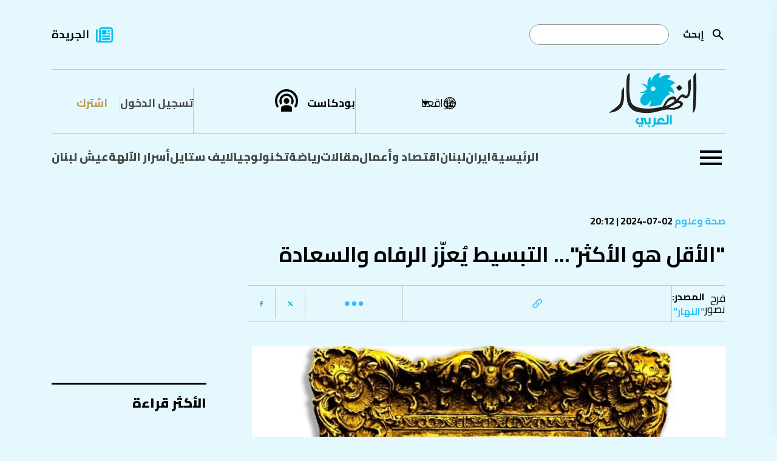

--- FILE ---
content_type: text/html; charset=utf-8
request_url: https://www.annahar.com/arabic/section/104-%D8%AD%D9%8A%D8%A7%D8%AA%D9%86%D8%A7/327141/%D8%A7%D9%84%D8%A3%D9%82%D9%84-%D9%87%D9%88-%D8%A7%D9%84%D8%A3%D9%83%D8%AB%D8%B1-%D8%A7%D9%84%D8%AA%D8%A8%D8%B3%D9%8A%D8%B7-%D9%8A%D8%B9%D8%B2%D8%B2-%D8%A7%D9%84%D8%B1%D9%81%D8%A7%D9%87-%D9%88%D8%A7%D9%84%D8%B3%D8%B9%D8%A7%D8%AF%D8%A9
body_size: 21920
content:

<!DOCTYPE html>
<html lang="ar">
<head>
    


<!-- Use preconnect for external domains -->
<link rel="preconnect" href="https://www.googletagmanager.com">
<link rel="preconnect" href="https://www.google-analytics.com">
<link rel="preconnect" href="https://connect.facebook.net">
<link rel="preconnect" href="https://cdn.onesignal.com">
<link rel="preconnect" href="https://cdnjs.cloudflare.com">
<link rel="preconnect" href="https://securepubads.g.doubleclick.net">
<!-- Preconnect -->
<link rel="preconnect" href="https://fonts.googleapis.com">
<link rel="preconnect" href="https://fonts.gstatic.com" crossorigin>

<!-- Preload actual font files (most critical weights only) -->
<link rel="preload" href="https://fonts.gstatic.com/s/cairo/v30/SLXVc1nY6HkvangtZmpQdkhzfH5lkSscQyyS4J0.woff2" as="font" type="font/woff2" crossorigin>
<link rel="preload" href="https://fonts.gstatic.com/s/cairo/v30/SLXVc1nY6HkvangtZmpQdkhzfH5lkSscSCyS4J0.woff2" as="font" type="font/woff2" crossorigin>
<link rel="preload" href="https://fonts.gstatic.com/s/cairo/v30/SLXVc1nY6HkvangtZmpQdkhzfH5lkSscRiyS.woff2" as="font" type="font/woff2" crossorigin>

<link href="https://fonts.googleapis.com/css2?family=Cairo:wght@200..1000&display=swap" rel="stylesheet" />


<title>'الأقل هو الأكثر'... التبسيط يُعزّز الرفاه والسعادة | النهار</title>
<meta property="og:site_name" content="annahar.com" />
<meta property="fb:app_id" content="1906017869545782" />
<meta property="fb:admins" content="" />
<meta property="fb:pages" content="" />
<meta property="og:type" content="article" />
<meta property="og:title" content="'الأقل هو الأكثر'... التبسيط يُعزّز الرفاه والسعادة" />
<meta property="og:description" content="تابع آخر الأخبار والتحليلات الشاملة والموثوقة في الشرق الأوسط مع جريدة النهار. اطّلع على آخر الأحداث السياسية والاقتصادية والثقافية والرياضية وغيرها. تابع مقالات كتّابنا المميزين واستمتع بتجربة قراءة فريدة ومتميزة." />
<meta property="og:image" content="https://www.annahar.com/Assets/ContentPhotos/Photos/327141Image1.jpg?width=1416&height=805&mode=crop&scale=both" />
<meta property="og:url" content="https://www.annahar.com/arabic/section/104-&#x62D;&#x64A;&#x627;&#x62A;&#x646;&#x627;/327141/&#x627;&#x644;&#x623;&#x642;&#x644;-&#x647;&#x648;-&#x627;&#x644;&#x623;&#x643;&#x62B;&#x631;-&#x627;&#x644;&#x62A;&#x628;&#x633;&#x64A;&#x637;-&#x64A;&#x639;&#x632;&#x632;-&#x627;&#x644;&#x631;&#x641;&#x627;&#x647;-&#x648;&#x627;&#x644;&#x633;&#x639;&#x627;&#x62F;&#x629;" />
<meta name="title" content="'الأقل هو الأكثر'... التبسيط يُعزّز الرفاه والسعادة" />
<meta name="keywords" content="جريدة النهار,أخبار,تحليلات,الشرق, الأوسط,سياسة,اقتصاد,ثقافة,رياضة,مقالات,كتاب,تحقيقات,تقاريرأحداث,مجتمع,تكنولوجيا,علوم,صحة,فن,ترفيه" />
<meta name="description" content="تابع آخر الأخبار والتحليلات الشاملة والموثوقة في الشرق الأوسط مع جريدة النهار. اطّلع على آخر الأحداث السياسية والاقتصادية والثقافية والرياضية وغيرها. تابع مقالات كتّابنا المميزين واستمتع بتجربة قراءة فريدة ومتميزة." />
<meta name="twitter:card" content="summary_large_image">
<meta name="twitter:site" content="https://www.annahar.com/arabic/section/104-&#x62D;&#x64A;&#x627;&#x62A;&#x646;&#x627;/327141/&#x627;&#x644;&#x623;&#x642;&#x644;-&#x647;&#x648;-&#x627;&#x644;&#x623;&#x643;&#x62B;&#x631;-&#x627;&#x644;&#x62A;&#x628;&#x633;&#x64A;&#x637;-&#x64A;&#x639;&#x632;&#x632;-&#x627;&#x644;&#x631;&#x641;&#x627;&#x647;-&#x648;&#x627;&#x644;&#x633;&#x639;&#x627;&#x62F;&#x629;" />
<meta name="twitter:title" content="'الأقل هو الأكثر'... التبسيط يُعزّز الرفاه والسعادة" />
<meta name="twitter:text:title" content="'الأقل هو الأكثر'... التبسيط يُعزّز الرفاه والسعادة" />
<meta name="twitter:description" content="تابع آخر الأخبار والتحليلات الشاملة والموثوقة في الشرق الأوسط مع جريدة النهار. اطّلع على آخر الأحداث السياسية والاقتصادية والثقافية والرياضية وغيرها. تابع مقالات كتّابنا المميزين واستمتع بتجربة قراءة فريدة ومتميزة." />
<meta name="twitter:image" content="https://www.annahar.com/Assets/ContentPhotos/Photos/327141Image1.jpg?width=1416&height=805&mode=crop&scale=both" />
<meta name="og:image:url" content="https://www.annahar.com/Assets/ContentPhotos/Photos/327141Image1.jpg?width=1416&height=805&mode=crop&scale=both" />
<meta name="og:image:secure_url" content="https://www.annahar.com/Assets/ContentPhotos/Photos/327141Image1.jpg?width=1416&height=805&mode=crop&scale=both" />
<meta name="og:image:width" content="1200" />
<meta name="og:image:height" content="630" />
<meta name="generator" content="SKWID" />
<link rel="canonical" href="https://www.annahar.com/arabic/section/104-&#x62D;&#x64A;&#x627;&#x62A;&#x646;&#x627;/327141/&#x627;&#x644;&#x623;&#x642;&#x644;-&#x647;&#x648;-&#x627;&#x644;&#x623;&#x643;&#x62B;&#x631;-&#x627;&#x644;&#x62A;&#x628;&#x633;&#x64A;&#x637;-&#x64A;&#x639;&#x632;&#x632;-&#x627;&#x644;&#x631;&#x641;&#x627;&#x647;-&#x648;&#x627;&#x644;&#x633;&#x639;&#x627;&#x62F;&#x629;" />
<link rel="image_src" href="https://www.annahar.com/Assets/ContentPhotos/Photos/327141Image1.jpg?width=1416&height=805&mode=crop&scale=both" />
<link rel="apple-touch-icon" href="/images/mobileicon.png" />
<link rel="apple-touch-icon" sizes="57x57" href="/images/favicon/apple-icon-57x57.png">
<link rel="apple-touch-icon" sizes="60x60" href="/images/favicon/apple-icon-60x60.png">
<link rel="apple-touch-icon" sizes="72x72" href="/images/favicon/apple-icon-72x72.png">
<link rel="apple-touch-icon" sizes="76x76" href="/images/favicon/apple-icon-76x76.png">
<link rel="apple-touch-icon" sizes="114x114" href="/images/favicon/apple-icon-114x114.png">
<link rel="apple-touch-icon" sizes="120x120" href="/images/favicon/apple-icon-120x120.png">
<link rel="apple-touch-icon" sizes="144x144" href="/images/favicon/apple-icon-144x144.png">
<link rel="apple-touch-icon" sizes="152x152" href="/images/favicon/apple-icon-152x152.png">
<link rel="apple-touch-icon" sizes="180x180" href="/images/favicon/apple-icon-180x180.png">
<link rel="icon" type="image/png" sizes="192x192" href="/images/favicon.png">
<link rel="icon" type="image/png" sizes="32x32" href="/images/favicon.png">
<link rel="icon" type="image/png" sizes="96x96" href="/images/favicon.png">
<link rel="icon" type="image/png" sizes="16x16" href="/images/favicon.ico">
<link rel="manifest" href="/images/favicon/manifest.json">

<meta http-equiv="Content-Type" content="text/html; charset=utf-8" />
<meta http-equiv="content-language" content="ar" />
<meta http-equiv="X-UA-Compatible" content="IE=edge" />
<meta name="msapplication-TileColor" content="#ffffff">
<meta name="msapplication-TileImage" content="/ms-icon-144x144.png">
<meta name="theme-color" content="#ffffff">
<meta name="HandheldFriendly" content="True" />
<meta name="MobileOptimized" content="1100" />
<meta name="viewport" content="user-scalable=no, width=device-width, initial-scale=1.0, maximum-scale=5.0" />
<meta charset="utf-8" />
<meta name="p:domain_verify" content="379dc7bedbec6fd89171f1a1151e8623" />

<meta itemprop="datePublished" content="2024-07-02T17:12:00Z" />
<meta itemprop="publisher" content="annahar.com" />
<meta itemprop="keywords" content="جريدة النهار,أخبار,تحليلات,الشرق, الأوسط,سياسة,اقتصاد,ثقافة,رياضة,مقالات,كتاب,تحقيقات,تقاريرأحداث,مجتمع,تكنولوجيا,علوم,صحة,فن,ترفيه" />
<meta itemprop="description" content="تابع آخر الأخبار والتحليلات الشاملة والموثوقة في الشرق الأوسط مع جريدة النهار. اطّلع على آخر الأحداث السياسية والاقتصادية والثقافية والرياضية وغيرها. تابع مقالات كتّابنا المميزين واستمتع بتجربة قراءة فريدة ومتميزة." />



<script type="text/javascript" src="/bundles/jquery.js"></script>
<script type="text/javascript" src="/bundles/SkwidScripts.js"></script>
<script type="text/javascript" src="/bundles/site.js"></script>

            <link rel="stylesheet" type="text/css" href="/bundles/pages.css?v=19012026" />

<script id="gpt" async src="https://securepubads.g.doubleclick.net/tag/js/gpt.js" crossorigin="anonymous"></script>

    <!-- Google Tag Manager -->
<script>
    (function (w, d, s, l, i) {
        w[l] = w[l] || []; w[l].push({
            'gtm.start':
                new Date().getTime(), event: 'gtm.js'
        }); var f = d.getElementsByTagName(s)[0],
            j = d.createElement(s), dl = l != 'dataLayer' ? '&l=' + l : ''; j.async = true; j.src =
                'https://www.googletagmanager.com/gtm.js?id=' + i + dl; f.parentNode.insertBefore(j, f);
    })(window, document, 'script', 'dataLayer', 'GTM-NXLJ55G');</script>

    
<!-- Google Tag Manager -->
<script>(function(w,d,s,l,i){w[l]=w[l]||[];w[l].push({'gtm.start':
new Date().getTime(),event:'gtm.js'});var f=d.getElementsByTagName(s)[0],
j=d.createElement(s),dl=l!='dataLayer'?'&l='+l:'';j.async=true;j.src=
'https://www.googletagmanager.com/gtm.js?id='+i+dl;f.parentNode.insertBefore(j,f);
})(window,document,'script','dataLayer','GTM-WD4KQ2G4');</script>
<!-- End Google Tag Manager -->



<!-- Only load IE scripts if needed -->
<script>
    if (navigator.userAgent.indexOf('MSIE') !== -1 || navigator.appVersion.indexOf('Trident/') > -1) {
        document.write('<script src="https://oss.maxcdn.com/html5shiv/3.7.2/html5shiv.min.js"><\/script>');
        document.write('<script src="https://oss.maxcdn.com/respond/1.4.2/respond.min.js"><\/script>');
    }
</script>


    

<!-- Google tag (gtag.js) -->
<script async src="https://www.googletagmanager.com/gtag/js?id=G-LDFKNZC24T"></script>
<script>
    window.dataLayer = window.dataLayer || [];
    function gtag(){dataLayer.push(arguments);}
    gtag('js', new Date());

    gtag('config', 'G-LDFKNZC24T');
</script>

<!-- Meta Pixel Code -->
<script>
    !function (f, b, e, v, n, t, s) {
        if (f.fbq) return; n = f.fbq = function () {
            n.callMethod ?
            n.callMethod.apply(n, arguments) : n.queue.push(arguments)
        };
        if (!f._fbq) f._fbq = n; n.push = n; n.loaded = !0; n.version = '2.0';
        n.queue = []; t = b.createElement(e); t.async = !0;
        t.src = v; s = b.getElementsByTagName(e)[0];
        s.parentNode.insertBefore(t, s)
    }(window, document, 'script',
        'https://connect.facebook.net/en_US/fbevents.js');
    fbq('init', '548052340221337');
    fbq('track', 'PageView');
</script>
<noscript>
    <img height="1" width="1"
         src="https://www.facebook.com/tr?id=548052340221337&ev=PageView
&noscript=1" />
</noscript>
<!-- End Meta Pixel Code -->

<script async src="https://pagead2.googlesyndication.com/pagead/js/adsbygoogle.js?client=ca-pub-4543798544146904"  crossorigin="anonymous"></script>



    
<script>window.dataLayer = window.dataLayer || []; function gtag() { dataLayer.push(arguments); } gtag('js', new Date()); gtag('config', 'G-LDFKNZC24T');</script>

<script>
    var signal = {

        "User": {
            "UserId": "4632c904-fd5b-4c08-aeaf-bb2e1c87769b", //UUID
            "isLoggedIn": false, //Boolean showing if user is logged in or not
            "Gender": null, //The state of being male or female
            "isSubscribed": "No", //Yes or No showing if user is premium or not
            "Age": null, //Fixed Age
            "Country": null, //Country of the user. Must be ISO Alpha-2 code. e.g, 'AE' | 'SA' | 'KW'
            "EmailHash": null, //Hashed email address value of the logged in user.
        },
        "Content": {
            "Topic": "صحة وعلوم",  //Category of the page
            "sTopic": null, //Sub category of the page "null"

            "Keywords": null, //Keywords for the page

            "ArticleId": "114641", //CMS ID of the article
            "ArticleTitle": "الأقل هو الأكثر... التبسيط يُعزّز الرفاه والسعادة", //Title of the page (article page)
            "ArticleAuthorName": "فرح نصور", //Name of the author/s
            "ArticlePublishDate": "7/2/2024 8:12:00 PM",  //Publish date/time of article. Must be in the ISO string format e.g. 2020-01-05T21:00:00.000Z

            "ContentType": "page", //Type of the Media hosted on the page
            "SearchTerm": null, //Search term typed by user
            "Platform": "web", //Platform type
            "TVProgram": null, //TV program name
            "isVideo": false, //Boolean showing if page has a video or not
            "Lang": "ar" // Language of the content
        },
        "Page": {
            "ChannelLevel1": "Health_Science", //Name of the Page type (Homepage | Section | Article | Search | SponsoredPage)
            "ChannelLevel2": null, //Name of the 2nd Level Category (Lebanon | Most_Read | Arab_World | Fitness)
            "ChannelLevel3": null, //Name of the 3rd Level Category (Politics | Society_Regions)
        }
    }
</script>


        <!-- NewsArticle Structured Data -->
        <script type="application/ld+json">
            {
                "@context": "https://schema.org",
                "@type": "NewsArticle",
                "headline": "الأقل هو الأكثر... التبسيط يُعزّز الرفاه والسعادة",
                "description": "",
                "image": "https://www.annahar.com/Assets/ContentPhotos/Photos/327141Image1.jpg?width=1416&height=805&mode=crop&scale=both",
                "datePublished": "2024-07-02T17:12:00Z",
                "dateModified": "2024-07-02T20:14:00Z",
                "author": {
                    "@type": "Person",
                    "name": "فرح نصور"
                },
                "publisher": {
                    "@type": "Organization",
                    "name": "Annahar Newsletter",
                    "logo": {
                        "@type": "ImageObject",
                        "url": "https://www.annahar.com/images/logo2.svg?v=1"
                    }
                },
                "mainEntityOfPage": "https://www.annahar.com/arabic/section/104-حياتنا/327141/الأقل-هو-الأكثر-التبسيط-يعزز-الرفاه-والسعادة"
            }
        </script>


<script type='text/javascript'>
    (function () {
        /** CONFIGURATION START **/
        var _sf_async_config = window._sf_async_config = (window._sf_async_config || {});
        _sf_async_config.uid = 55611;  // UID IS SAME FOR ALL SITES ON YOUR ACCOUNT
        _sf_async_config.domain = 'annahar.com'; // DON'T INCLUDE HTTP(S) OR WWW
        _sf_async_config.useCanonical = true;
        _sf_async_config.useCanonicalDomain = true;
        _sf_async_config.flickerControl = false;
        _sf_async_config.sections = 'Health_Science'; //SET PAGE-LEVEL SECTION(S)
        _sf_async_config.authors = 'فرح نصور'; //SET PAGE-LEVEL AUTHOR(S)
        /** CONFIGURATION END **/
        function loadChartbeat() {
            var e = document.createElement('script');
            var n = document.getElementsByTagName('script')[0];
            e.type = 'text/javascript';
            e.async = true;
            e.src = '//static.chartbeat.com/js/chartbeat.js';
            n.parentNode.insertBefore(e, n);
        }
        loadChartbeat();
    })();
</script>
<script async src="//static.chartbeat.com/js/chartbeat_mab.js"></script>



<!-- Chartbeat Conversion -->
<script type="text/javascript">
    (function (w, d, s, c, u) {
        var qf = function (e, a) { (w[c].q = w[c].q || []).push([e, a]); }; w[c] = w[c] || qf;
        var st = d.createElement(s);
        var fs = d.getElementsByTagName(s)[0];
        st.async = 1; st.src = u; fs.parentNode.insertBefore(st, fs);
    })(window, document, 'script', 'chartbeat', 'https://static.chartbeat.com/js/subscriptions.js');
</script>
<!-- End Chartbeat Conversion -->




</head>
<body data-show-registration-popup="true">

    <div b-tdv3gcekg3 class="shareImage" style="display:none;">
        <img b-tdv3gcekg3 src="https://www.annahar.com/images/default/default.jpg?v=09102024" alt='' title='' class="img-fluid">
    </div>
    <div b-tdv3gcekg3 id="fb-root"></div>
    <script async defer crossorigin="anonymous" src="https://connect.facebook.net/en_US/sdk.js#xfbml=1&version=v10.0&appId=1906017869545782&autoLogAppEvents=1" nonce="8XmoYZgr"></script>
    <!-- Google Tag Manager (noscript) -->
    <noscript b-tdv3gcekg3>
        <iframe b-tdv3gcekg3 src="https://www.googletagmanager.com/ns.html?id=GTM-NXLJ55G"
                height="0" width="0" style="display:none;visibility:hidden"></iframe>
    </noscript>
    <!-- End Google Tag Manager (noscript) -->
    <!-- Google Tag Manager (noscript) -->
    <noscript b-tdv3gcekg3>
        <iframe b-tdv3gcekg3 src="https://www.googletagmanager.com/ns.html?id=GTM-WD4KQ2G4"
                height="0" width="0" style="display:none;visibility:hidden"></iframe>
    </noscript>
    <!-- End Google Tag Manager (noscript) -->
    <input name="__RequestVerificationToken" type="hidden" value="CfDJ8KprhH4XsyNCnYj8Q6si9vcNfA4-So3Wkz88l21syQkGdMT17do2tPMB68MLzI9si8eTTCNYEBGqv2NJdARhPqD-PRELQsWeYpmknn6PmIBOakIW2Iyw5Jve9Yeifg9_rKsWtf7XpTbuAoyHDtQYqio" />
        <input type="hidden" id="hfCMSPageId" value="114641" />
    <input type="hidden" id="hfCMSLangID" value="1" />

            <h1 class="hidden">&quot;&#x627;&#x644;&#x623;&#x642;&#x644; &#x647;&#x648; &#x627;&#x644;&#x623;&#x643;&#x62B;&#x631;&quot;... &#x627;&#x644;&#x62A;&#x628;&#x633;&#x64A;&#x637; &#x64A;&#x64F;&#x639;&#x632;&#x651;&#x632; &#x627;&#x644;&#x631;&#x641;&#x627;&#x647; &#x648;&#x627;&#x644;&#x633;&#x639;&#x627;&#x62F;&#x629;</h1>


            <div id="Leaderboard" style="min-height: 90px; margin-top:10px;display:none;"></div>

    

        <header data-loadtime="0.0031878">
            <div class="container">
                <div class="topHeader">
                    <div class="searchContainer">

                        <form id="searchForm" action="/search-results">
                                    <a class="searchBtn" id="searchButton" onclick="" href="javascript:;" style="background-image: url('/images/search.svg');
                                                                                                                                                       background-repeat: no-repeat;background-size: contain;position: absolute;right: 0;
                                                                                                                                                       height: 24px;width: 24px;top: 50%;transform: translateY(-50%);"></a>

                            <label for="search">&#x625;&#x628;&#x62D;&#x62B;</label>
                            <input type="text" name="keyword" id="search" />
                        </form>
                    </div>
                            <div class="newsPaper">
                                <a href="/common/&#x62C;&#x631;&#x64A;&#x62F;&#x629;-&#x627;&#x644;&#x646;&#x647;&#x627;&#x631;">&#x627;&#x644;&#x62C;&#x631;&#x64A;&#x62F;&#x629;</a>
                            </div>


                </div>
                <div class="middleHeader">
                    <div class="start">
                        <div class="logoContainer">
                            <a href="/">
                                <img src="/images/annaharar-logo.svg?v=1" alt="Logo" style="max-width:198px; max-height:90px;" />
                            </a>
                        </div>
                    </div>
                    <div class="end">
                        <div class="region">
                            <div class="regionDropdown">
                                <a href="javascript:;" class="regionDropdownBtn">&#x645;&#x648;&#x627;&#x642;&#x639;&#x646;&#x627;</a>

                                <div class="countryDropdown" style="display: none;">
                                    <ul>
                                        <li>
                                            <a href="javascript:;" data-region="Lebanon" class="updateSession  ">
                                                لبنان
                                            </a>
                                        </li>
                                        <li>
                                            <a href="javascript:;" data-region="Arabi" class="updateSession active ">
                                                عربي
                                            </a>
                                        </li>
                                                <li>
                                                    <a href="https://en.annahar.com/en/home" data-region="English" class=" ">
                                                        English
                                                    </a>
                                                </li>
                                                <li>
                                                    <a href="https://fr.annahar.com/fr/home" data-region="French" class=" ">
                                                        French
                                                    </a>
                                                </li>

                                    </ul>
                                </div>
                            </div>
                        </div>
                                <div class="podcast"><a href="/programs">&#x628;&#x648;&#x62F;&#x643;&#x627;&#x633;&#x62A;</a></div>

                                    <div class="loginRegister">
                                        <div class="login">
                                            <a href="/members-area/subscribe?returnUrl=/arabic/section/104-&#x62D;&#x64A;&#x627;&#x62A;&#x646;&#x627;/327141/&#x627;&#x644;&#x623;&#x642;&#x644;-&#x647;&#x648;-&#x627;&#x644;&#x623;&#x643;&#x62B;&#x631;-&#x627;&#x644;&#x62A;&#x628;&#x633;&#x64A;&#x637;-&#x64A;&#x639;&#x632;&#x632;-&#x627;&#x644;&#x631;&#x641;&#x627;&#x647;-&#x648;&#x627;&#x644;&#x633;&#x639;&#x627;&#x62F;&#x629;">
                                                 &#x62A;&#x633;&#x62C;&#x64A;&#x644; &#x627;&#x644;&#x62F;&#x62E;&#x648;&#x644;
                                            </a>
                                        </div>
                                        <div class="register">
                                            <a href="/members-area/register?returnUrl=/arabic/section/104-&#x62D;&#x64A;&#x627;&#x62A;&#x646;&#x627;/327141/&#x627;&#x644;&#x623;&#x642;&#x644;-&#x647;&#x648;-&#x627;&#x644;&#x623;&#x643;&#x62B;&#x631;-&#x627;&#x644;&#x62A;&#x628;&#x633;&#x64A;&#x637;-&#x64A;&#x639;&#x632;&#x632;-&#x627;&#x644;&#x631;&#x641;&#x627;&#x647;-&#x648;&#x627;&#x644;&#x633;&#x639;&#x627;&#x62F;&#x629;">
                                                &#x627;&#x634;&#x62A;&#x631;&#x643;
                                            </a>
                                        </div>
                                    </div>



                    </div>
                </div>
                        <div class="bottomHeader">
                                    <div class="burgerMenu">
                                        <a href="javascript:;">
                                            <img src="/images/burgerMenu.svg" alt="Menu" />
                                        </a>
                                    </div>
                            <div class="menu">
                                <ul>
                                                <li class=""><a class="" href="/">&#x627;&#x644;&#x631;&#x626;&#x64A;&#x633;&#x64A;&#x629;</a></li>
                                                <li class=""><a class="" href="/international/iran">&#x627;&#x64A;&#x631;&#x627;&#x646;</a></li>
                                                <li class="hasSubmenu  hasSubmenu">
                                                    <a class="" href="/lebanon">&#x644;&#x628;&#x646;&#x627;&#x646;</a>
                                                    <div class="ddSecondLevel row">
                                                        <ul class="col-lg-4">
                                                                    <li>
                                                                        <a class="" href="/lebanon/politics">&#x633;&#x64A;&#x627;&#x633;&#x629;</a>
                                                                    </li>
                                                                    <li>
                                                                        <a class="" href="/lebanon/society">&#x645;&#x62C;&#x62A;&#x645;&#x639;</a>
                                                                    </li>
                                                                    <li>
                                                                        <a class="" href="/lebanon/whispers">&#x623;&#x633;&#x631;&#x627;&#x631;&#xA0;&#x627;&#x644;&#x622;&#x644;&#x647;&#x629;</a>
                                                                    </li>
                                                        </ul>
                                                                <div class="listingItemDIV col-lg-4">
                                                                    <div class="listingItem">

                                                                        <div class="listingImage">
                                                                            <a href="https://www.annahar.com/lebanon/270917/&#x62A;&#x639;&#x64A;&#x64A;&#x646;-&#x627;&#x644;&#x645;&#x62F;&#x64A;&#x631;&#x629;-&#x627;&#x644;&#x639;&#x627;&#x645;&#x629;-&#x644;&#x644;&#x62C;&#x645;&#x627;&#x631;&#x643;-&#x645;&#x62E;&#x64A;&#x628;-&#x644;&#x644;&#x645;&#x627;&#x644;-&#x623;&#x647;&#x627;&#x644;&#x64A;-&#x636;&#x62D;&#x627;&#x64A;&#x627;-&#x627;&#x644;&#x645;&#x631;&#x641;&#x623;-&#x644;&#x646;-&#x62A;&#x62F;&#x62E;&#x644;-&#x625;&#x644;&#x649;-&#x645;&#x643;&#x62A;&#x628;&#x647;&#x627;-&#x635;&#x648;&#x631;">
                                                                                <img src="https://www.annahar.com/Assets/ContentPhotos/Photos/WhatsAppImage20260119at10.36.13AM1_104809_large.webp" alt="News" />
                                                                            </a>
                                                                        </div>
                                                                        <div class="listingInfos">
                                                                            <div class="listingDate">
                                                                                <span class="type">
                                                                                    <a class="type" href="/lebanon">
                                                                                        &#x644;&#x628;&#x646;&#x627;&#x646;
                                                                                    </a>
                                                                                </span>
                                                                                19-01-2026 | 10:51
                                                                            </div>
                                                                            <div class="listingTitle" data-mh="sameheight">
                                                                                <a href="https://www.annahar.com/lebanon/270917/&#x62A;&#x639;&#x64A;&#x64A;&#x646;-&#x627;&#x644;&#x645;&#x62F;&#x64A;&#x631;&#x629;-&#x627;&#x644;&#x639;&#x627;&#x645;&#x629;-&#x644;&#x644;&#x62C;&#x645;&#x627;&#x631;&#x643;-&#x645;&#x62E;&#x64A;&#x628;-&#x644;&#x644;&#x645;&#x627;&#x644;-&#x623;&#x647;&#x627;&#x644;&#x64A;-&#x636;&#x62D;&#x627;&#x64A;&#x627;-&#x627;&#x644;&#x645;&#x631;&#x641;&#x623;-&#x644;&#x646;-&#x62A;&#x62F;&#x62E;&#x644;-&#x625;&#x644;&#x649;-&#x645;&#x643;&#x62A;&#x628;&#x647;&#x627;-&#x635;&#x648;&#x631;">
                                                                                    &quot;&#x62A;&#x639;&#x64A;&#x64A;&#x646; &#x627;&#x644;&#x645;&#x62F;&#x64A;&#x631;&#x629; &#x627;&#x644;&#x639;&#x627;&#x645;&#x629; &#x644;&#x644;&#x62C;&#x645;&#x627;&#x631;&#x643; &#x645;&#x62E;&#x64A;&#x651;&#x628; &#x644;&#x644;&#x622;&#x645;&#x627;&#x644;&quot;... &#x623;&#x647;&#x627;&#x644;&#x64A; &#x636;&#x62D;&#x627;&#x64A;&#x627; &#x627;&#x644;&#x645;&#x631;&#x641;&#x623;: &#x644;&#x646; &#x62A;&#x62F;&#x62E;&#x644; &#x625;&#x644;&#x649; &#x645;&#x643;&#x62A;&#x628;&#x647;&#x627; (&#x635;&#x648;&#x631; &#x648;&#x641;&#x64A;&#x62F;&#x64A;&#x648;)
                                                                                </a>
                                                                            </div>
                                                                        </div>


                                                                    </div>
                                                                </div>
                                                                <div class="listingItemDIV col-lg-4">
                                                                    <div class="listingItem">

                                                                        <div class="listingImage">
                                                                            <a href="https://www.annahar.com/culture/270704/&#x627;&#x644;&#x62A;&#x64A;&#x627;&#x62A;&#x631;&#x648;-&#x627;&#x644;&#x643;&#x628;&#x64A;&#x631;-&#x641;&#x64A;-&#x639;&#x647;&#x62F;&#x629;-&#x628;&#x644;&#x62F;&#x64A;&#x629;-&#x628;&#x64A;&#x631;&#x648;&#x62A;-&#x628;&#x639;&#x62F;&#x645;&#x627;-&#x631;&#x641;&#x636;&#x62A;-&#x633;&#x648;&#x644;&#x64A;&#x62F;&#x64A;&#x631;-&#x62A;&#x62D;&#x648;&#x64A;&#x644;&#x647;-&#x641;&#x646;&#x62F;&#x642;&#x627;">
                                                                                <img src="https://www.annahar.com/Assets/ContentPhotos/Photos/72230083_605_164128_large.webp" alt="News" />
                                                                            </a>
                                                                        </div>
                                                                        <div class="listingInfos">
                                                                            <div class="listingDate">
                                                                                <span class="type">
                                                                                    <a class="type" href="/culture">
                                                                                        &#x62B;&#x642;&#x627;&#x641;&#x629;
                                                                                    </a>
                                                                                </span>
                                                                                19-01-2026 | 07:29
                                                                            </div>
                                                                            <div class="listingTitle" data-mh="sameheight">
                                                                                <a href="https://www.annahar.com/culture/270704/&#x627;&#x644;&#x62A;&#x64A;&#x627;&#x62A;&#x631;&#x648;-&#x627;&#x644;&#x643;&#x628;&#x64A;&#x631;-&#x641;&#x64A;-&#x639;&#x647;&#x62F;&#x629;-&#x628;&#x644;&#x62F;&#x64A;&#x629;-&#x628;&#x64A;&#x631;&#x648;&#x62A;-&#x628;&#x639;&#x62F;&#x645;&#x627;-&#x631;&#x641;&#x636;&#x62A;-&#x633;&#x648;&#x644;&#x64A;&#x62F;&#x64A;&#x631;-&#x62A;&#x62D;&#x648;&#x64A;&#x644;&#x647;-&#x641;&#x646;&#x62F;&#x642;&#x627;">
                                                                                    &#x627;&#x644;&#x62A;&#x64A;&#x627;&#x62A;&#x631;&#x648; &#x627;&#x644;&#x643;&#x628;&#x64A;&#x631; &#x641;&#x64A; &#x639;&#x647;&#x62F;&#x629; &#x628;&#x644;&#x62F;&#x64A;&#x629; &#x628;&#x64A;&#x631;&#x648;&#x62A; &#x628;&#x639;&#x62F;&#x645;&#x627; &#x631;&#x641;&#x636;&#x62A; &quot;&#x633;&#x648;&#x644;&#x64A;&#x62F;&#x64A;&#x631;&quot; &#x62A;&#x62D;&#x648;&#x64A;&#x644;&#x647; &#x641;&#x646;&#x62F;&#x642;&#x627;&#x64B;
                                                                                </a>
                                                                            </div>
                                                                        </div>


                                                                    </div>
                                                                </div>

                                                    </div>
                                                </li>
                                                <li class=""><a class="" href="/economy">&#x627;&#x642;&#x62A;&#x635;&#x627;&#x62F; &#x648;&#x623;&#x639;&#x645;&#x627;&#x644;</a></li>
                                                <li class="hasSubmenu  hasSubmenu">
                                                    <a class="" href="/articles">&#x645;&#x642;&#x627;&#x644;&#x627;&#x62A;</a>
                                                    <div class="ddSecondLevel row">
                                                        <ul class="col-lg-4">
                                                                    <li>
                                                                        <a class="" href="/articles/annahar-writers">&#x643;&#x62A;&#x627;&#x628; &#x627;&#x644;&#x646;&#x647;&#x627;&#x631;</a>
                                                                    </li>
                                                                    <li>
                                                                        <a class="" href="/articles/opinion">&#x622;&#x631;&#x627;&#x621;</a>
                                                                    </li>
                                                                    <li>
                                                                        <a class="" href="/articles/voices">&#x645;&#x646;&#x628;&#x631;</a>
                                                                    </li>
                                                                    <li>
                                                                        <a class="" href="/special-issue/&#x645;&#x642;&#x627;&#x644;&#x627;&#x62A;-&#x62C;&#x628;&#x631;&#x627;&#x646;">&#x645;&#x642;&#x627;&#x644;&#x627;&#x62A; &#x62C;&#x628;&#x631;&#x627;&#x646;</a>
                                                                    </li>
                                                        </ul>
                                                                <div class="listingItemDIV col-lg-4">
                                                                    <div class="listingItem">

                                                                        <div class="listingImage">
                                                                            <a href="https://www.annahar.com/articles/annahar-writers/270852/&#x627;&#x644;&#x62E;&#x645;&#x627;&#x633;&#x64A;&#x629;-&#x62A;&#x62C;&#x647;&#x62F;-&#x644;&#x62D;&#x641;&#x638;-&#x62F;&#x648;&#x631;&#x647;&#x627;-&#x648;&#x62D;&#x635;&#x631;&#x647;-&#x628;&#x62F;&#x648;&#x644;&#x647;&#x627;">
                                                                                <img src="https://www.annahar.com/Assets/ContentPhotos/Photos/WhatsAppImage20260118at1.55.24PM_235541_large.webp" alt="News" />
                                                                            </a>
                                                                        </div>
                                                                        <div class="listingInfos">
                                                                            <div class="listingDate">
                                                                                <span class="type">
                                                                                    <a class="type" href="/articles/annahar-writers">
                                                                                        &#x643;&#x62A;&#x627;&#x628; &#x627;&#x644;&#x646;&#x647;&#x627;&#x631;
                                                                                    </a>
                                                                                </span>
                                                                                19-01-2026 | 05:55
                                                                            </div>
                                                                            <div class="listingTitle" data-mh="sameheight">
                                                                                <a href="https://www.annahar.com/articles/annahar-writers/270852/&#x627;&#x644;&#x62E;&#x645;&#x627;&#x633;&#x64A;&#x629;-&#x62A;&#x62C;&#x647;&#x62F;-&#x644;&#x62D;&#x641;&#x638;-&#x62F;&#x648;&#x631;&#x647;&#x627;-&#x648;&#x62D;&#x635;&#x631;&#x647;-&#x628;&#x62F;&#x648;&#x644;&#x647;&#x627;">
                                                                                    &#x627;&#x644;&#x62E;&#x645;&#x627;&#x633;&#x64A;&#x629; &#x62A;&#x62C;&#x647;&#x62F; &#x644;&#x62D;&#x641;&#x638; &#x62F;&#x648;&#x631;&#x647;&#x627; &#x648;&#x62D;&#x635;&#x631;&#x647; &#x628;&#x62F;&#x648;&#x644;&#x647;&#x627;
                                                                                </a>
                                                                            </div>
                                                                        </div>


                                                                    </div>
                                                                </div>
                                                                <div class="listingItemDIV col-lg-4">
                                                                    <div class="listingItem">

                                                                        <div class="listingImage">
                                                                            <a href="https://www.annahar.com/articles/annahar-writers/270850/&#x627;&#x644;&#x62A;&#x646;&#x645;&#x631;-&#x628;&#x627;&#x644;&#x62A;&#x62E;&#x648;&#x64A;&#x641;-&#x635;&#x648;&#x62A;-&#x625;&#x64A;&#x631;&#x627;&#x646;-&#x627;&#x644;&#x62C;&#x644;&#x64A;">
                                                                                <img src="https://www.annahar.com/Assets/ContentPhotos/Photos/image20260119T055558.393_055603_large.webp" alt="News" />
                                                                            </a>
                                                                        </div>
                                                                        <div class="listingInfos">
                                                                            <div class="listingDate">
                                                                                <span class="type">
                                                                                    <a class="type" href="/articles/annahar-writers">
                                                                                        &#x643;&#x62A;&#x627;&#x628; &#x627;&#x644;&#x646;&#x647;&#x627;&#x631;
                                                                                    </a>
                                                                                </span>
                                                                                19-01-2026 | 05:30
                                                                            </div>
                                                                            <div class="listingTitle" data-mh="sameheight">
                                                                                <a href="https://www.annahar.com/articles/annahar-writers/270850/&#x627;&#x644;&#x62A;&#x646;&#x645;&#x631;-&#x628;&#x627;&#x644;&#x62A;&#x62E;&#x648;&#x64A;&#x641;-&#x635;&#x648;&#x62A;-&#x625;&#x64A;&#x631;&#x627;&#x646;-&#x627;&#x644;&#x62C;&#x644;&#x64A;">
                                                                                    &quot;&#x627;&#x644;&#x62A;&#x646;&#x645;&#x631; &#x628;&#x627;&#x644;&#x62A;&#x62E;&#x648;&#x64A;&#x641;&quot;... &#x635;&#x648;&#x62A; &#x625;&#x64A;&#x631;&#x627;&#x646; &#x627;&#x644;&#x62C;&#x644;&#x64A;!
                                                                                </a>
                                                                            </div>
                                                                        </div>


                                                                    </div>
                                                                </div>

                                                    </div>
                                                </li>
                                                <li class="hasSubmenu  hasSubmenu">
                                                    <a class="" href="/sports">&#x631;&#x64A;&#x627;&#x636;&#x629;</a>
                                                    <div class="ddSecondLevel row">
                                                        <ul class="col-lg-4">
                                                                    <li>
                                                                        <a class="" href="/sports/football">&#x643;&#x631;&#x629; &#x642;&#x62F;&#x645;</a>
                                                                    </li>
                                                                    <li>
                                                                        <a class="" href="/sports/basketball">&#x643;&#x631;&#x629; &#x633;&#x644;&#x629;</a>
                                                                    </li>
                                                                    <li>
                                                                        <a class="" href="/sports/tennis">&#x643;&#x631;&#x629; &#x645;&#x636;&#x631;&#x628;</a>
                                                                    </li>
                                                                    <li>
                                                                        <a class="" href="/sports/motor-sport">&#x631;&#x64A;&#x627;&#x636;&#x629; &#x645;&#x64A;&#x643;&#x627;&#x646;&#x64A;&#x643;&#x64A;&#x629;</a>
                                                                    </li>
                                                                    <li>
                                                                        <a class="" href="/sports/martial-arts">&#x623;&#x644;&#x639;&#x627;&#x628; &#x642;&#x62A;&#x627;&#x644;&#x64A;&#x629;</a>
                                                                    </li>
                                                                    <li>
                                                                        <a class="" href="/sports/golf">&#x627;&#x644;&#x63A;&#x648;&#x644;&#x641;</a>
                                                                    </li>
                                                                    <li>
                                                                        <a class="" href="/sports/other-sports">&#x631;&#x64A;&#x627;&#x636;&#x627;&#x62A;&#xA0;&#x623;&#x62E;&#x631;&#x649;</a>
                                                                    </li>
                                                        </ul>
                                                                <div class="listingItemDIV col-lg-4">
                                                                    <div class="listingItem">

                                                                        <div class="listingImage">
                                                                            <a href="https://www.annahar.com/sports/270694/3-&#x62A;&#x62D;&#x62F;&#x64A;&#x627;&#x62A;-&#x62A;&#x646;&#x62A;&#x638;&#x631;-&#x645;&#x62D;&#x645;&#x62F;-&#x635;&#x644;&#x627;&#x62D;-&#x641;&#x64A;-&#x644;&#x64A;&#x641;&#x631;&#x628;&#x648;&#x644;">
                                                                                <img src="https://www.annahar.com/Assets/ContentPhotos/Photos/AFP__20260117__933G66E__v1__MidRes__FblAfr2025Match51EgyNig_160046_large.webp" alt="News" />
                                                                            </a>
                                                                        </div>
                                                                        <div class="listingInfos">
                                                                            <div class="listingDate">
                                                                                <span class="type">
                                                                                    <a class="type" href="/sports">
                                                                                        &#x631;&#x64A;&#x627;&#x636;&#x629;
                                                                                    </a>
                                                                                </span>
                                                                                19-01-2026 | 13:09
                                                                            </div>
                                                                            <div class="listingTitle" data-mh="sameheight">
                                                                                <a href="https://www.annahar.com/sports/270694/3-&#x62A;&#x62D;&#x62F;&#x64A;&#x627;&#x62A;-&#x62A;&#x646;&#x62A;&#x638;&#x631;-&#x645;&#x62D;&#x645;&#x62F;-&#x635;&#x644;&#x627;&#x62D;-&#x641;&#x64A;-&#x644;&#x64A;&#x641;&#x631;&#x628;&#x648;&#x644;">
                                                                                    3 &#x62A;&#x62D;&#x62F;&#x64A;&#x627;&#x62A; &#x62A;&#x646;&#x62A;&#x638;&#x631; &#x645;&#x62D;&#x645;&#x62F; &#x635;&#x644;&#x627;&#x62D; &#x641;&#x64A; &#x644;&#x64A;&#x641;&#x631;&#x628;&#x648;&#x644;
                                                                                </a>
                                                                            </div>
                                                                        </div>


                                                                    </div>
                                                                </div>
                                                                <div class="listingItemDIV col-lg-4">
                                                                    <div class="listingItem">

                                                                        <div class="listingImage">
                                                                            <a href="https://www.annahar.com/sports/270930/&#x623;&#x648;&#x644;-&#x62A;&#x639;&#x644;&#x64A;&#x642;-&#x645;&#x646;-&#x641;&#x64A;&#x641;&#x627;-&#x628;&#x639;&#x62F;-&#x623;&#x62D;&#x62F;&#x627;&#x62B;-&#x646;&#x647;&#x627;&#x626;&#x64A;-&#x643;&#x623;&#x633;-&#x623;&#x645;&#x645;-&#x623;&#x641;&#x631;&#x64A;&#x642;&#x64A;&#x627;-2025">
                                                                                <img src="https://www.annahar.com/Assets/ContentPhotos/Photos/gianni_infantino._afp_114949_large.webp" alt="News" />
                                                                            </a>
                                                                        </div>
                                                                        <div class="listingInfos">
                                                                            <div class="listingDate">
                                                                                <span class="type">
                                                                                    <a class="type" href="/sports">
                                                                                        &#x631;&#x64A;&#x627;&#x636;&#x629;
                                                                                    </a>
                                                                                </span>
                                                                                19-01-2026 | 11:52
                                                                            </div>
                                                                            <div class="listingTitle" data-mh="sameheight">
                                                                                <a href="https://www.annahar.com/sports/270930/&#x623;&#x648;&#x644;-&#x62A;&#x639;&#x644;&#x64A;&#x642;-&#x645;&#x646;-&#x641;&#x64A;&#x641;&#x627;-&#x628;&#x639;&#x62F;-&#x623;&#x62D;&#x62F;&#x627;&#x62B;-&#x646;&#x647;&#x627;&#x626;&#x64A;-&#x643;&#x623;&#x633;-&#x623;&#x645;&#x645;-&#x623;&#x641;&#x631;&#x64A;&#x642;&#x64A;&#x627;-2025">
                                                                                    &#x623;&#x648;&#x644; &#x62A;&#x639;&#x644;&#x64A;&#x642; &#x645;&#x646; &quot;&#x641;&#x64A;&#x641;&#x627;&quot; &#x628;&#x639;&#x62F; &#x623;&#x62D;&#x62F;&#x627;&#x62B; &#x646;&#x647;&#x627;&#x626;&#x64A; &#x643;&#x623;&#x633; &#x623;&#x645;&#x645; &#x623;&#x641;&#x631;&#x64A;&#x642;&#x64A;&#x627; 2025
                                                                                </a>
                                                                            </div>
                                                                        </div>


                                                                    </div>
                                                                </div>

                                                    </div>
                                                </li>
                                                <li class=""><a class="" href="/technology">&#x62A;&#x643;&#x646;&#x648;&#x644;&#x648;&#x62C;&#x64A;&#x627;</a></li>
                                                <li class="hasSubmenu  hasSubmenu">
                                                    <a class="" href="/lifestyle">&#x644;&#x627;&#x64A;&#x641; &#x633;&#x62A;&#x627;&#x64A;&#x644;</a>
                                                    <div class="ddSecondLevel row">
                                                        <ul class="col-lg-4">
                                                                    <li>
                                                                        <a class="" href="/lifestyle/arts">&#x641;&#x646; &#x648;&#x645;&#x634;&#x627;&#x647;&#x64A;&#x631;</a>
                                                                    </li>
                                                                    <li>
                                                                        <a class="" href="/lifestyle/fashion">&#x645;&#x648;&#x636;&#x629; &#x648;&#x62C;&#x645;&#x627;&#x644;</a>
                                                                    </li>
                                                                    <li>
                                                                        <a class="" href="/lifestyle/cooking">&#x637;&#x628;&#x62E;</a>
                                                                    </li>
                                                                    <li>
                                                                        <a class="" href="/lifestyle/travel-tourism">&#x633;&#x64A;&#x627;&#x62D;&#x629; &#x648;&#x633;&#x641;&#x631;</a>
                                                                    </li>
                                                                    <li>
                                                                        <a class="" href="/lifestyle/around-the-world">&#x62D;&#x648;&#x644; &#x627;&#x644;&#x639;&#x627;&#x644;&#x645;</a>
                                                                    </li>
                                                        </ul>
                                                                <div class="listingItemDIV col-lg-4">
                                                                    <div class="listingItem">

                                                                        <div class="listingImage">
                                                                            <a href="https://www.annahar.com/lifestyle/arts/270596/&#x641;&#x631;&#x627;&#x633;-&#x639;&#x646;&#x62F;&#x627;&#x631;&#x64A;-&#x644;&#x640;&#x627;&#x644;&#x646;&#x647;&#x627;&#x631;-&#x644;&#x645;-&#x623;&#x634;&#x627;&#x631;&#x643;-&#x641;&#x64A;-&#x630;&#x627;-&#x641;&#x648;&#x64A;&#x633;-&#x628;&#x647;&#x62F;&#x641;-&#x627;&#x644;&#x634;&#x647;&#x631;&#x629;-&#x641;&#x64A;&#x62F;&#x64A;&#x648;">
                                                                                <img src="https://www.annahar.com/Assets/ContentPhotos/Photos/firass_075548_large.webp" alt="News" />
                                                                            </a>
                                                                        </div>
                                                                        <div class="listingInfos">
                                                                            <div class="listingDate">
                                                                                <span class="type">
                                                                                    <a class="type" href="/lifestyle/arts">
                                                                                        &#x641;&#x646; &#x648;&#x645;&#x634;&#x627;&#x647;&#x64A;&#x631;
                                                                                    </a>
                                                                                </span>
                                                                                19-01-2026 | 09:57
                                                                            </div>
                                                                            <div class="listingTitle" data-mh="sameheight">
                                                                                <a href="https://www.annahar.com/lifestyle/arts/270596/&#x641;&#x631;&#x627;&#x633;-&#x639;&#x646;&#x62F;&#x627;&#x631;&#x64A;-&#x644;&#x640;&#x627;&#x644;&#x646;&#x647;&#x627;&#x631;-&#x644;&#x645;-&#x623;&#x634;&#x627;&#x631;&#x643;-&#x641;&#x64A;-&#x630;&#x627;-&#x641;&#x648;&#x64A;&#x633;-&#x628;&#x647;&#x62F;&#x641;-&#x627;&#x644;&#x634;&#x647;&#x631;&#x629;-&#x641;&#x64A;&#x62F;&#x64A;&#x648;">
                                                                                    &#x641;&#x631;&#x627;&#x633; &#x639;&#x646;&#x62F;&#x627;&#x631;&#x64A; &#x644;&#x640;&quot;&#x627;&#x644;&#x646;&#x647;&#x627;&#x631;&quot;: &#x644;&#x645; &#x623;&#x634;&#x627;&#x631;&#x643; &#x641;&#x64A; &quot;&#x630;&#x627; &#x641;&#x648;&#x64A;&#x633;&quot; &#x628;&#x647;&#x62F;&#x641; &#x627;&#x644;&#x634;&#x647;&#x631;&#x629; (&#x641;&#x64A;&#x62F;&#x64A;&#x648;)
                                                                                </a>
                                                                            </div>
                                                                        </div>


                                                                    </div>
                                                                </div>
                                                                <div class="listingItemDIV col-lg-4">
                                                                    <div class="listingItem">

                                                                        <div class="listingImage">
                                                                            <a href="https://www.annahar.com/lifestyle/arts/270576/&#x627;&#x644;&#x623;&#x645;&#x64A;&#x631;-&#x639;&#x628;&#x62F;-&#x627;&#x644;&#x631;&#x62D;&#x645;&#x646;-&#x628;&#x646;-&#x645;&#x633;&#x627;&#x639;&#x62F;-&#x644;&#x640;&#x627;&#x644;&#x646;&#x647;&#x627;&#x631;-&#x644;&#x628;&#x646;&#x627;&#x646;-&#x62C;&#x632;-&#x645;&#x646;-&#x62A;&#x643;&#x648;&#x64A;&#x646;&#x64A;-&#x641;&#x64A;&#x62F;&#x64A;&#x648;">
                                                                                <img src="https://www.annahar.com/Assets/ContentPhotos/Photos/a_095348_large.webp" alt="News" />
                                                                            </a>
                                                                        </div>
                                                                        <div class="listingInfos">
                                                                            <div class="listingDate">
                                                                                <span class="type">
                                                                                    <a class="type" href="/lifestyle/arts">
                                                                                        &#x641;&#x646; &#x648;&#x645;&#x634;&#x627;&#x647;&#x64A;&#x631;
                                                                                    </a>
                                                                                </span>
                                                                                19-01-2026 | 09:50
                                                                            </div>
                                                                            <div class="listingTitle" data-mh="sameheight">
                                                                                <a href="https://www.annahar.com/lifestyle/arts/270576/&#x627;&#x644;&#x623;&#x645;&#x64A;&#x631;-&#x639;&#x628;&#x62F;-&#x627;&#x644;&#x631;&#x62D;&#x645;&#x646;-&#x628;&#x646;-&#x645;&#x633;&#x627;&#x639;&#x62F;-&#x644;&#x640;&#x627;&#x644;&#x646;&#x647;&#x627;&#x631;-&#x644;&#x628;&#x646;&#x627;&#x646;-&#x62C;&#x632;-&#x645;&#x646;-&#x62A;&#x643;&#x648;&#x64A;&#x646;&#x64A;-&#x641;&#x64A;&#x62F;&#x64A;&#x648;">
                                                                                    &#x627;&#x644;&#x623;&#x645;&#x64A;&#x631; &#x639;&#x628;&#x62F; &#x627;&#x644;&#x631;&#x62D;&#x645;&#x646; &#x628;&#x646; &#x645;&#x633;&#x627;&#x639;&#x62F; &#x644;&#x640;&quot;&#x627;&#x644;&#x646;&#x647;&#x627;&#x631;&quot;: &#x644;&#x628;&#x646;&#x627;&#x646; &#x62C;&#x632;&#x621; &#x645;&#x646; &#x62A;&#x643;&#x648;&#x64A;&#x646;&#x64A; (&#x641;&#x64A;&#x62F;&#x64A;&#x648;)
                                                                                </a>
                                                                            </div>
                                                                        </div>


                                                                    </div>
                                                                </div>

                                                    </div>
                                                </li>
                                                <li class=""><a class="" href="/lebanon/whispers">&#x623;&#x633;&#x631;&#x627;&#x631; &#x627;&#x644;&#x622;&#x644;&#x647;&#x629;</a></li>
                                                <li class=""><a class="" href="https://www.annahar.com/special-issue/%D8%B9%D9%8A%D8%B4-%D9%84%D8%A8%D9%86%D8%A7%D9%86">&#x639;&#x64A;&#x634; &#x644;&#x628;&#x646;&#x627;&#x646;</a></li>
                                </ul>
                            </div>

                                    <div class="sideMenu">
                                        <div class="menuWrapper">
                                            <div class="topSideMenu">
                                                <div class="logoContainer">
                                                    <a href="/">
                                                        <img src="/images/annaharar-logo.svg?v=1" alt="Logo" />
                                                    </a>
                                                </div>
                                                <div class="close">
                                                    <a href="javascript:;">
                                                        <img src="/images/close.svg" alt="Close" />
                                                    </a>
                                                </div>
                                            </div>

                                                <div class="loginRegister">
                                                    <div class="login">
                                                        <a href="/members-area/subscribe?returnUrl=/arabic/section/104-&#x62D;&#x64A;&#x627;&#x62A;&#x646;&#x627;/327141/&#x627;&#x644;&#x623;&#x642;&#x644;-&#x647;&#x648;-&#x627;&#x644;&#x623;&#x643;&#x62B;&#x631;-&#x627;&#x644;&#x62A;&#x628;&#x633;&#x64A;&#x637;-&#x64A;&#x639;&#x632;&#x632;-&#x627;&#x644;&#x631;&#x641;&#x627;&#x647;-&#x648;&#x627;&#x644;&#x633;&#x639;&#x627;&#x62F;&#x629;">
                                                             &#x62A;&#x633;&#x62C;&#x64A;&#x644; &#x627;&#x644;&#x62F;&#x62E;&#x648;&#x644;
                                                        </a>
                                                    </div>
                                                    <div class="register">
                                                        <a href="/members-area/register?returnUrl=/arabic/section/104-&#x62D;&#x64A;&#x627;&#x62A;&#x646;&#x627;/327141/&#x627;&#x644;&#x623;&#x642;&#x644;-&#x647;&#x648;-&#x627;&#x644;&#x623;&#x643;&#x62B;&#x631;-&#x627;&#x644;&#x62A;&#x628;&#x633;&#x64A;&#x637;-&#x64A;&#x639;&#x632;&#x632;-&#x627;&#x644;&#x631;&#x641;&#x627;&#x647;-&#x648;&#x627;&#x644;&#x633;&#x639;&#x627;&#x62F;&#x629;">
                                                            &#x627;&#x634;&#x62A;&#x631;&#x643;
                                                        </a>
                                                    </div>
                                                </div>

                                            <div class="region">

                                                <div class="regionDropdown dropdownBurgerMenu">
                                                    <a href="javascript:;" class="regionDropdownBtn"> &#x645;&#x648;&#x627;&#x642;&#x639;&#x646;&#x627;</a>

                                                    <div class="countryDropdown" style="display: none;">
                                                        <ul>
                                                            <li>
                                                                <a href="javascript:;" data-region="Lebanon" class="updateSession  ">
                                                                    لبنان
                                                                </a>
                                                            </li>
                                                            <li>
                                                                <a href="javascript:;" data-region="Arabi" class="updateSession active ">
                                                                    عربي
                                                                </a>
                                                            </li>
                                                                    <li>
                                                                        <a href="https://en.annahar.com/en/home" data-region="English" class=" ">
                                                                            English
                                                                        </a>
                                                                    </li>
                                                                    <li>
                                                                        <a href="https://fr.annahar.com/fr/home" data-region="French" class=" ">
                                                                            French
                                                                        </a>
                                                                    </li>

                                                        </ul>
                                                    </div>
                                                </div>

                                                <div class="searchContainer">

                                                    <form id="searchForm" action="/search-results">

                                                                <a class="searchBtn" id="searchButton" onclick="" href="javascript:;" style="background-image: url('/images/search.svg');
                                                                                                                                                                                                                                                       background-repeat: no-repeat;background-size: contain;position: absolute;right: 0;
                                                                                                                                                                                                                                                       height: 24px;width: 24px;top: 50%;transform: translateY(-50%);"></a>
                                                        <label for="search">&#x625;&#x628;&#x62D;&#x62B;</label>
                                                        <input type="text" name="keyword" id="searchSideMenu">
                                                    </form>


                                                </div>

                                            </div>
                                            <ul>
                                                            <li class=""><a class="" href="/">&#x627;&#x644;&#x631;&#x626;&#x64A;&#x633;&#x64A;&#x629;</a></li>
                                                            <li class=""><a class="" href="/international/iran">&#x627;&#x64A;&#x631;&#x627;&#x646;</a></li>
                                                            <li class="hasSubmenu">
                                                                <a class="" href="/lebanon">&#x644;&#x628;&#x646;&#x627;&#x646;</a>
                                                                <span class="subMenuToggle"></span>
                                                                <div class="ddSecondLevel row">
                                                                    <ul>
                                                                                <li>
                                                                                    <a class="" href="/lebanon/politics">&#x633;&#x64A;&#x627;&#x633;&#x629;</a>
                                                                                </li>
                                                                                <li>
                                                                                    <a class="" href="/lebanon/society">&#x645;&#x62C;&#x62A;&#x645;&#x639;</a>
                                                                                </li>
                                                                                <li>
                                                                                    <a class="" href="/lebanon/whispers">&#x623;&#x633;&#x631;&#x627;&#x631;&#xA0;&#x627;&#x644;&#x622;&#x644;&#x647;&#x629;</a>
                                                                                </li>
                                                                    </ul>
                                                                </div>
                                                            </li>
                                                            <li class=""><a class="" href="/economy">&#x627;&#x642;&#x62A;&#x635;&#x627;&#x62F; &#x648;&#x623;&#x639;&#x645;&#x627;&#x644;</a></li>
                                                            <li class="hasSubmenu">
                                                                <a class="" href="/articles">&#x645;&#x642;&#x627;&#x644;&#x627;&#x62A;</a>
                                                                <span class="subMenuToggle"></span>
                                                                <div class="ddSecondLevel row">
                                                                    <ul>
                                                                                <li>
                                                                                    <a class="" href="/articles/annahar-writers">&#x643;&#x62A;&#x627;&#x628; &#x627;&#x644;&#x646;&#x647;&#x627;&#x631;</a>
                                                                                </li>
                                                                                <li>
                                                                                    <a class="" href="/articles/opinion">&#x622;&#x631;&#x627;&#x621;</a>
                                                                                </li>
                                                                                <li>
                                                                                    <a class="" href="/articles/voices">&#x645;&#x646;&#x628;&#x631;</a>
                                                                                </li>
                                                                                <li>
                                                                                    <a class="" href="/special-issue/&#x645;&#x642;&#x627;&#x644;&#x627;&#x62A;-&#x62C;&#x628;&#x631;&#x627;&#x646;">&#x645;&#x642;&#x627;&#x644;&#x627;&#x62A; &#x62C;&#x628;&#x631;&#x627;&#x646;</a>
                                                                                </li>
                                                                    </ul>
                                                                </div>
                                                            </li>
                                                            <li class="hasSubmenu">
                                                                <a class="" href="/sports">&#x631;&#x64A;&#x627;&#x636;&#x629;</a>
                                                                <span class="subMenuToggle"></span>
                                                                <div class="ddSecondLevel row">
                                                                    <ul>
                                                                                <li>
                                                                                    <a class="" href="/sports/football">&#x643;&#x631;&#x629; &#x642;&#x62F;&#x645;</a>
                                                                                </li>
                                                                                <li>
                                                                                    <a class="" href="/sports/basketball">&#x643;&#x631;&#x629; &#x633;&#x644;&#x629;</a>
                                                                                </li>
                                                                                <li>
                                                                                    <a class="" href="/sports/tennis">&#x643;&#x631;&#x629; &#x645;&#x636;&#x631;&#x628;</a>
                                                                                </li>
                                                                                <li>
                                                                                    <a class="" href="/sports/motor-sport">&#x631;&#x64A;&#x627;&#x636;&#x629; &#x645;&#x64A;&#x643;&#x627;&#x646;&#x64A;&#x643;&#x64A;&#x629;</a>
                                                                                </li>
                                                                                <li>
                                                                                    <a class="" href="/sports/martial-arts">&#x623;&#x644;&#x639;&#x627;&#x628; &#x642;&#x62A;&#x627;&#x644;&#x64A;&#x629;</a>
                                                                                </li>
                                                                                <li>
                                                                                    <a class="" href="/sports/golf">&#x627;&#x644;&#x63A;&#x648;&#x644;&#x641;</a>
                                                                                </li>
                                                                                <li>
                                                                                    <a class="" href="/sports/other-sports">&#x631;&#x64A;&#x627;&#x636;&#x627;&#x62A;&#xA0;&#x623;&#x62E;&#x631;&#x649;</a>
                                                                                </li>
                                                                    </ul>
                                                                </div>
                                                            </li>
                                                            <li class=""><a class="" href="/technology">&#x62A;&#x643;&#x646;&#x648;&#x644;&#x648;&#x62C;&#x64A;&#x627;</a></li>
                                                            <li class="hasSubmenu">
                                                                <a class="" href="/lifestyle">&#x644;&#x627;&#x64A;&#x641; &#x633;&#x62A;&#x627;&#x64A;&#x644;</a>
                                                                <span class="subMenuToggle"></span>
                                                                <div class="ddSecondLevel row">
                                                                    <ul>
                                                                                <li>
                                                                                    <a class="" href="/lifestyle/arts">&#x641;&#x646; &#x648;&#x645;&#x634;&#x627;&#x647;&#x64A;&#x631;</a>
                                                                                </li>
                                                                                <li>
                                                                                    <a class="" href="/lifestyle/fashion">&#x645;&#x648;&#x636;&#x629; &#x648;&#x62C;&#x645;&#x627;&#x644;</a>
                                                                                </li>
                                                                                <li>
                                                                                    <a class="" href="/lifestyle/cooking">&#x637;&#x628;&#x62E;</a>
                                                                                </li>
                                                                                <li>
                                                                                    <a class="" href="/lifestyle/travel-tourism">&#x633;&#x64A;&#x627;&#x62D;&#x629; &#x648;&#x633;&#x641;&#x631;</a>
                                                                                </li>
                                                                                <li>
                                                                                    <a class="" href="/lifestyle/around-the-world">&#x62D;&#x648;&#x644; &#x627;&#x644;&#x639;&#x627;&#x644;&#x645;</a>
                                                                                </li>
                                                                    </ul>
                                                                </div>
                                                            </li>
                                                            <li class=""><a class="" href="/lebanon/whispers">&#x623;&#x633;&#x631;&#x627;&#x631; &#x627;&#x644;&#x622;&#x644;&#x647;&#x629;</a></li>
                                                            <li class=""><a class="" href="https://www.annahar.com/special-issue/%D8%B9%D9%8A%D8%B4-%D9%84%D8%A8%D9%86%D8%A7%D9%86">&#x639;&#x64A;&#x634; &#x644;&#x628;&#x646;&#x627;&#x646;</a></li>
                                                            <li class="hasSubmenu">
                                                                <a class="" href="/games">&#x623;&#x644;&#x639;&#x627;&#x628;</a>
                                                                <span class="subMenuToggle"></span>
                                                                <div class="ddSecondLevel row">
                                                                    <ul>
                                                                                <li>
                                                                                    <a class="" href="/games/sudoku">&#x633;&#x648;&#x62F;&#x648;&#x643;&#x648;</a>
                                                                                </li>
                                                                                <li>
                                                                                    <a class="" href="/games/&#x643;&#x644;&#x645;&#x627;&#x62A;-&#x627;&#x644;&#x645;&#x62A;&#x642;&#x627;&#x637;&#x639;&#x629;">&#x643;&#x644;&#x645;&#x627;&#x62A; &#x627;&#x644;&#x645;&#x62A;&#x642;&#x627;&#x637;&#x639;&#x629;</a>
                                                                                </li>
                                                                    </ul>
                                                                </div>
                                                            </li>
                                                            <li class=""><a class="" href="/factcheck">#&#x627;&#x644;&#x646;&#x647;&#x627;&#x631;_&#x62A;&#x62A;&#x62D;&#x642;&#x642;</a></li>
                                                            <li class=""><a class="" href="/investigations">&#x62A;&#x62D;&#x642;&#x64A;&#x642;&#x627;&#x62A;</a></li>
                                                            <li class=""><a class="" href="/files/2026-&#x633;&#x646;&#x629;-&#x627;&#x644;&#x62D;&#x633;&#x645;">2026 &#x633;&#x646;&#x629; &#x627;&#x644;&#x62D;&#x633;&#x645;</a></li>
                                                            <li class=""><a class="" href="https://www.annahar.com/files/%D9%81%D9%86%D8%B2%D9%88%D9%8A%D9%84%D8%A7-%D9%88%D8%A3%D9%85%D9%8A%D8%B1%D9%83%D8%A7">&#x641;&#x646;&#x632;&#x648;&#x64A;&#x644;&#x627; &#x648;&#x623;&#x645;&#x64A;&#x631;&#x643;&#x627;</a></li>
                                                            <li class=""><a class="" href="https://www.annahar.com/files/%D9%85%D8%A7%D8%BA%D9%8A-%D9%81%D8%B1%D8%AD-2026">&#x645;&#x627;&#x63A;&#x64A; &#x641;&#x631;&#x62D; 2026</a></li>
                                                            <li class="hasSubmenu">
                                                                <a class="" href="/pages/job-offers">&#x648;&#x638;&#x627;&#x626;&#x641; &#x634;&#x627;&#x63A;&#x631;&#x629;</a>
                                                                <span class="subMenuToggle"></span>
                                                                <div class="ddSecondLevel row">
                                                                    <ul>
                                                                                <li>
                                                                                    <a class="" href="">Senior Business Economy Editor &#x2013; Arab Countries</a>
                                                                                </li>
                                                                                <li>
                                                                                    <a class="" href="">Bilingual Editor</a>
                                                                                </li>
                                                                                <li>
                                                                                    <a class="" href="">Social Media Team Leader</a>
                                                                                </li>
                                                                    </ul>
                                                                </div>
                                                            </li>
                                                            <li class=""><a class="" href="https://www.annahar.com/special-issue/%D9%85%D9%82%D8%A7%D9%84%D8%A7%D8%AA-%D8%AC%D8%A8%D8%B1%D8%A7%D9%86">&#x645;&#x642;&#x627;&#x644;&#x627;&#x62A; &#x62C;&#x628;&#x631;&#x627;&#x646;</a></li>
                                                            <li class="hasSubmenu">
                                                                <a class="" href="/arab-world">&#x627;&#x644;&#x639;&#x627;&#x644;&#x645; &#x627;&#x644;&#x639;&#x631;&#x628;&#x64A;</a>
                                                                <span class="subMenuToggle"></span>
                                                                <div class="ddSecondLevel row">
                                                                    <ul>
                                                                                <li>
                                                                                    <a class="" href="/arab-world/arabian-gulf">&#x627;&#x644;&#x62E;&#x644;&#x64A;&#x62C; &#x627;&#x644;&#x639;&#x631;&#x628;&#x64A;</a>
                                                                                </li>
                                                                                <li>
                                                                                    <a class="" href="/arab-world/north-africa">&#x634;&#x645;&#x627;&#x644; &#x625;&#x641;&#x631;&#x64A;&#x642;&#x64A;&#x627;</a>
                                                                                </li>
                                                                                <li>
                                                                                    <a class="" href="/arab-world/arabian-levant">&#x627;&#x644;&#x645;&#x634;&#x631;&#x642;-&#x627;&#x644;&#x639;&#x631;&#x628;&#x64A;</a>
                                                                                </li>
                                                                    </ul>
                                                                </div>
                                                            </li>
                                                            <li class="hasSubmenu">
                                                                <a class="" href="/international">&#x62F;&#x648;&#x644;&#x64A;&#x627;&#x62A;</a>
                                                                <span class="subMenuToggle"></span>
                                                                <div class="ddSecondLevel row">
                                                                    <ul>
                                                                                <li>
                                                                                    <a class="" href="/international/united-states">&#x627;&#x644;&#x648;&#x644;&#x627;&#x64A;&#x627;&#x62A; &#x627;&#x644;&#x645;&#x62A;&#x62D;&#x62F;&#x629;</a>
                                                                                </li>
                                                                                <li>
                                                                                    <a class="" href="/international/iran">&#x627;&#x64A;&#x631;&#x627;&#x646;</a>
                                                                                </li>
                                                                                <li>
                                                                                    <a class="" href="/international/turkey">&#x62A;&#x631;&#x643;&#x64A;&#x627;</a>
                                                                                </li>
                                                                                <li>
                                                                                    <a class="" href="/international/israeli-issues">&#x627;&#x633;&#x631;&#x627;&#x626;&#x64A;&#x644;&#x64A;&#x627;&#x62A;</a>
                                                                                </li>
                                                                                <li>
                                                                                    <a class="" href="/international/asia">&#x622;&#x633;&#x64A;&#x627;</a>
                                                                                </li>
                                                                                <li>
                                                                                    <a class="" href="/international/europe">&#x623;&#x648;&#x631;&#x648;&#x628;&#x627;</a>
                                                                                </li>
                                                                                <li>
                                                                                    <a class="" href="/international/world">&#x627;&#x644;&#x639;&#x627;&#x644;&#x645;</a>
                                                                                </li>
                                                                    </ul>
                                                                </div>
                                                            </li>
                                                            <li class="hasSubmenu">
                                                                <a class="" href="/services">&#x62E;&#x62F;&#x645;&#x627;&#x62A;</a>
                                                                <span class="subMenuToggle"></span>
                                                                <div class="ddSecondLevel row">
                                                                    <ul>
                                                                                <li>
                                                                                    <a class="" href="/Services/&#x627;&#x644;&#x648;&#x641;&#x64A;&#x627;&#x62A;">&#x627;&#x644;&#x648;&#x641;&#x64A;&#x627;&#x62A;</a>
                                                                                </li>
                                                                                <li>
                                                                                    <a class="" href="/services/&#x625;&#x639;&#x644;&#x627;&#x646;&#x627;&#x62A;-&#x645;&#x628;&#x648;&#x628;&#x629;">&#x625;&#x639;&#x644;&#x627;&#x646;&#x627;&#x62A; &#x645;&#x628;&#x648;&#x628;&#x629;</a>
                                                                                </li>
                                                                    </ul>
                                                                </div>
                                                            </li>
                                                            <li class=""><a class="" href="/culture">&#x62B;&#x642;&#x627;&#x641;&#x629;</a></li>
                                                            <li class=""><a class="" href="https://www.annahar.com/authors">&#x643;&#x62A;&#x651;&#x627;&#x628; &#x627;&#x644;&#x646;&#x647;&#x627;&#x631;</a></li>
                                                            <li class=""><a class="" href="/health-science">&#x635;&#x62D;&#x629; &#x648;&#x639;&#x644;&#x648;&#x645;</a></li>
                                                            <li class=""><a class="" href="/special-issue">&#x623;&#x639;&#x62F;&#x627;&#x62F; &#x62E;&#x627;&#x635;&#x629;</a></li>
                                                            <li class="hasSubmenu">
                                                                <a class="" href="/files">&#x645;&#x644;&#x641;&#x627;&#x62A;</a>
                                                                <span class="subMenuToggle"></span>
                                                                <div class="ddSecondLevel row">
                                                                    <ul>
                                                                                <li>
                                                                                    <a class="" href="/files/20-&#x62C;&#x628;&#x631;&#x627;&#x646;-&#x62A;&#x648;&#x64A;&#x646;&#x64A;">20 &#x62C;&#x628;&#x631;&#x627;&#x646; &#x62A;&#x648;&#x64A;&#x646;&#x64A;</a>
                                                                                </li>
                                                                                <li>
                                                                                    <a class="" href="/files/&#x627;&#x644;&#x628;&#x627;&#x628;&#x627;-&#x641;&#x64A;-&#x644;&#x628;&#x646;&#x627;&#x646;">&#x627;&#x644;&#x628;&#x627;&#x628;&#x627; &#x641;&#x64A; &#x644;&#x628;&#x646;&#x627;&#x646;</a>
                                                                                </li>
                                                                                <li>
                                                                                    <a class="" href="/files/&#x64A;&#x648;&#x645;-&#x627;&#x644;&#x637;&#x641;&#x644;">&#x64A;&#x648;&#x645; &#x627;&#x644;&#x637;&#x641;&#x644;</a>
                                                                                </li>
                                                                                <li>
                                                                                    <a class="" href="/files/&#x627;&#x646;&#x62A;&#x62E;&#x627;&#x628;&#x627;&#x62A;&#x627;&#x644;&#x639;&#x631;&#x627;&#x642;2025">&#x627;&#x646;&#x62A;&#x62E;&#x627;&#x628;&#x627;&#x62A;&#xA0;&#x627;&#x644;&#x639;&#x631;&#x627;&#x642;&#xA0;2025</a>
                                                                                </li>
                                                                                <li>
                                                                                    <a class="" href="/files/we-design-beirut">We Design Beirut</a>
                                                                                </li>
                                                                                <li>
                                                                                    <a class="" href="/files/&#x627;&#x644;&#x628;&#x646;&#x62F;&#x642;&#x64A;&#x629;-82">&#x627;&#x644;&#x628;&#x646;&#x62F;&#x642;&#x64A;&#x629; - 82</a>
                                                                                </li>
                                                                                <li>
                                                                                    <a class="" href="/files/&#x645;&#x62F;&#x631;&#x633;&#x629;2026">&#x645;&#x62F;&#x631;&#x633;&#x629;&#xA0;2026</a>
                                                                                </li>
                                                                                <li>
                                                                                    <a class="" href="/files/&#x627;&#x644;&#x62D;&#x631;&#x628;-&#x639;&#x644;&#x649;-&#x625;&#x64A;&#x631;&#x627;&#x646;">&#x627;&#x644;&#x62D;&#x631;&#x628; &#x639;&#x644;&#x649; &#x625;&#x64A;&#x631;&#x627;&#x646;</a>
                                                                                </li>
                                                                                <li>
                                                                                    <a class="" href="/files/&#x62C;&#x627;&#x645;&#x639;&#x627;&#x62A;-&#x644;&#x628;&#x646;&#x627;&#x646;">&#x62C;&#x627;&#x645;&#x639;&#x627;&#x62A; &#x644;&#x628;&#x646;&#x627;&#x646;</a>
                                                                                </li>
                                                                                <li>
                                                                                    <a class="" href="/files/&#x62D;&#x643;&#x627;&#x64A;&#x627;-&#x631;&#x645;&#x636;&#x627;&#x646;">&#x62D;&#x643;&#x627;&#x64A;&#x627; &#x631;&#x645;&#x636;&#x627;&#x646;</a>
                                                                                </li>
                                                                                <li>
                                                                                    <a class="" href="/files/&#x62B;&#x648;&#x631;&#x629;-e-wallet"> &#x62B;&#x648;&#x631;&#x629; &#x627;&#x644;&#x640; E-Wallet</a>
                                                                                </li>
                                                                                <li>
                                                                                    <a class="" href="/files/&#x628;&#x631;&#x644;&#x64A;&#x646;-75">&#x628;&#x631;&#x644;&#x64A;&#x646; 75</a>
                                                                                </li>
                                                                                <li>
                                                                                    <a class="" href="/files/&#x630;&#x643;&#x631;&#x649;-&#x627;&#x644;&#x62D;&#x631;&#x64A;&#x631;&#x64A;">&#x630;&#x643;&#x631;&#x649; &#x627;&#x644;&#x62D;&#x631;&#x64A;&#x631;&#x64A;</a>
                                                                                </li>
                                                                                <li>
                                                                                    <a class="" href="/files/&#x631;&#x626;&#x627;&#x633;&#x629;-&#x644;&#x628;&#x646;&#x627;&#x646;">&#x631;&#x626;&#x627;&#x633;&#x629; &#x644;&#x628;&#x646;&#x627;&#x646;</a>
                                                                                </li>
                                                                                <li>
                                                                                    <a class="" href="/files/&#x631;&#x628;&#x639;-&#x642;&#x631;&#x646;-2001-2025">&#x631;&#x628;&#x639; &#x642;&#x631;&#x646; 2001-2025</a>
                                                                                </li>
                                                                                <li>
                                                                                    <a class="" href="/files/2024-2025">2024-2025</a>
                                                                                </li>
                                                                                <li>
                                                                                    <a class="" href="/files/syria-war">&#x62D;&#x631;&#x628; &#x633;&#x648;&#x631;&#x64A;&#x627;</a>
                                                                                </li>
                                                                                <li>
                                                                                    <a class="" href="/files/Investigations">&#x62A;&#x62D;&#x642;&#x64A;&#x642;&#x627;&#x62A;</a>
                                                                                </li>
                                                                                <li>
                                                                                    <a class="" href="/files/&#x623;&#x64A;-&#x644;&#x628;&#x646;&#x627;&#x646;-&#x63A;&#x62F;&#x627;">&#x623;&#x64A; &#x644;&#x628;&#x646;&#x627;&#x646; &#x63A;&#x62F;&#x627;&#x64B; </a>
                                                                                </li>
                                                                                <li>
                                                                                    <a class="" href="/arabic/malafat/&#x627;&#x644;&#x628;&#x646;&#x62F;&#x642;&#x64A;&#x629;-81">&#x627;&#x644;&#x628;&#x646;&#x62F;&#x642;&#x64A;&#x629; 81</a>
                                                                                </li>
                                                                                <li>
                                                                                    <a class="" href="/events/&#x642;&#x645;&#x629;-&#x62C;&#x62F;&#x629;---2023">&#x642;&#x645;&#x629; &#x62C;&#x62F;&#x629; - 2023</a>
                                                                                </li>
                                                                                <li>
                                                                                    <a class="" href="/arabic/&#x627;&#x644;&#x62D;&#x62F;&#x62B;/&#x623;&#x645;&#x64A;&#x631;&#x643;&#x627;-&#x62A;&#x646;&#x62A;&#x62E;&#x628;">&#x623;&#x645;&#x64A;&#x631;&#x643;&#x627; &#x62A;&#x646;&#x62A;&#x62E;&#x628;</a>
                                                                                </li>
                                                                                <li>
                                                                                    <a class="" href="/arabic/malafat/&#x643;&#x627;&#x646;-77">&#x643;&#x627;&#x646;&#x651; 77</a>
                                                                                </li>
                                                                                <li>
                                                                                    <a class="" href="/arabic/malafat/&#x628;&#x631;&#x644;&#x64A;&#x646;-74">&#x628;&#x631;&#x644;&#x64A;&#x646; 74</a>
                                                                                </li>
                                                                                <li>
                                                                                    <a class="" href="/arabic/&#x627;&#x644;&#x62D;&#x62F;&#x62B;/&#x632;&#x644;&#x632;&#x627;&#x644;-&#x62A;&#x631;&#x643;&#x64A;&#x627;-&#x648;&#x633;&#x648;&#x631;&#x64A;">&#x632;&#x644;&#x632;&#x627;&#x644; &#x62A;&#x631;&#x643;&#x64A;&#x627; &#x648;&#x633;&#x648;&#x631;&#x64A;&#x627;</a>
                                                                                </li>
                                                                                <li>
                                                                                    <a class="" href="/arabic/&#x627;&#x644;&#x62D;&#x62F;&#x62B;/&#x627;&#x644;&#x639;&#x64A;&#x62F;-&#x627;&#x644;&#x648;&#x637;&#x646;&#x64A;-&#x627;&#x644;&#x625;&#x645;&#x627;&#x631;&#x627;&#x62A;&#x64A;">&#x627;&#x644;&#x639;&#x64A;&#x62F; &#x627;&#x644;&#x648;&#x637;&#x646;&#x64A; &#x627;&#x644;&#x625;&#x645;&#x627;&#x631;&#x627;&#x62A;&#x64A;</a>
                                                                                </li>
                                                                                <li>
                                                                                    <a class="" href="/arabic/malafat/&#x633;&#x64A;&#x627;-&#x623;&#x641;&#x631;&#x64A;&#x642;&#x64A;&#x627;">&#x622;&#x633;&#x64A;&#x627;-&#x623;&#x641;&#x631;&#x64A;&#x642;&#x64A;&#x627;</a>
                                                                                </li>
                                                                                <li>
                                                                                    <a class="" href="/arabic/malafat/2023-2024">2023-2024</a>
                                                                                </li>
                                                                                <li>
                                                                                    <a class="" href="/arabic/&#x627;&#x644;&#x62D;&#x62F;&#x62B;/&#x645;&#x648;&#x646;&#x62F;&#x64A;&#x627;&#x644;-2022">&#x645;&#x648;&#x646;&#x62F;&#x64A;&#x627;&#x644; 2022</a>
                                                                                </li>
                                                                                <li>
                                                                                    <a class="" href="/arabic/malafat/&#x637;&#x648;&#x641;&#x627;&#x646;-&#x627;&#x644;&#x623;&#x642;&#x635;&#x649;">&#x637;&#x648;&#x641;&#x627;&#x646; &#x627;&#x644;&#x623;&#x642;&#x635;&#x649;</a>
                                                                                </li>
                                                                                <li>
                                                                                    <a class="" href="/arabic/malafat/&#x627;&#x644;&#x628;&#x646;&#x62F;&#x642;&#x64A;&#x629;-80">&#x627;&#x644;&#x628;&#x646;&#x62F;&#x642;&#x64A;&#x629; 80</a>
                                                                                </li>
                                                                                <li>
                                                                                    <a class="" href="/arabic/&#x627;&#x644;&#x62D;&#x62F;&#x62B;/cop27">cop27</a>
                                                                                </li>
                                                                                <li>
                                                                                    <a class="" href="/arabic/&#x627;&#x644;&#x62D;&#x62F;&#x62B;/&#x625;&#x644;&#x64A;&#x632;&#x627;&#x628;&#x64A;&#x62B;-&#x627;&#x644;&#x62B;&#x627;&#x646;&#x64A;&#x629;">&#x625;&#x644;&#x64A;&#x632;&#x627;&#x628;&#x64A;&#x62B; &#x627;&#x644;&#x62B;&#x627;&#x646;&#x64A;&#x629;</a>
                                                                                </li>
                                                                                <li>
                                                                                    <a class="" href="/arabic/malafat/&#x635;&#x64A;&#x641;-2023">&#x635;&#x64A;&#x641;&#xA0;2023</a>
                                                                                </li>
                                                                                <li>
                                                                                    <a class="" href="/arabic/malafat/&#x623;&#x632;&#x639;&#x648;&#x631;-&#x641;&#x631;&#x646;&#x62C;&#x64A;&#x629;">&#x623;&#x632;&#x639;&#x648;&#x631;-&#x641;&#x631;&#x646;&#x62C;&#x64A;&#x629;</a>
                                                                                </li>
                                                                                <li>
                                                                                    <a class="" href="/arabic/&#x627;&#x644;&#x62D;&#x62F;&#x62B;/&#x642;&#x635;&#x629;&#x644;&#x627;&#x62C;&#x626;">#&#x642;&#x635;&#x629;_&#x644;&#x627;&#x62C;&#x626;</a>
                                                                                </li>
                                                                                <li>
                                                                                    <a class="" href="/arabic/&#x627;&#x644;&#x62D;&#x62F;&#x62B;/&#x627;&#x644;&#x62A;&#x63A;&#x64A;&#x631;-&#x627;&#x644;&#x645;&#x646;&#x627;&#x62E;&#x64A;">&#x627;&#x644;&#x62A;&#x63A;&#x64A;&#x651;&#x631; &#x627;&#x644;&#x645;&#x646;&#x627;&#x62E;&#x64A;</a>
                                                                                </li>
                                                                                <li>
                                                                                    <a class="" href="/arabic/malafat/&#x643;&#x627;&#x646;16076">&#x643;&#x627;&#x646;&#x651;&#xA0;76</a>
                                                                                </li>
                                                                                <li>
                                                                                    <a class="" href="/arabic/malafat/&#x631;&#x645;&#x636;&#x627;&#x646;">&#x631;&#x645;&#x636;&#x627;&#x646;</a>
                                                                                </li>
                                                                                <li>
                                                                                    <a class="" href="/arabic/expo-2020">Expo 2020</a>
                                                                                </li>
                                                                                <li>
                                                                                    <a class="" href="/arabic/&#x627;&#x644;&#x639;&#x631;&#x627;&#x642;-&#x64A;&#x646;&#x62A;&#x62E;&#x628;">&#x627;&#x644;&#x639;&#x631;&#x627;&#x642; &#x64A;&#x646;&#x62A;&#x62E;&#x628;</a>
                                                                                </li>
                                                                                <li>
                                                                                    <a class="" href="/arabic/malafat/&#x627;&#x644;&#x631;&#x64A;&#x627;&#x636;-&#x637;&#x647;&#x631;&#x627;&#x646;">&#x627;&#x644;&#x631;&#x64A;&#x627;&#x636;-&#x637;&#x647;&#x631;&#x627;&#x646;</a>
                                                                                </li>
                                                                                <li>
                                                                                    <a class="" href="/arabic/malafat/&#x627;&#x644;&#x630;&#x643;&#x627;-&#x627;&#x644;&#x627;&#x635;&#x637;&#x646;&#x627;&#x639;&#x64A;">&#x627;&#x644;&#x630;&#x643;&#x627;&#x621; &#x627;&#x644;&#x627;&#x635;&#x637;&#x646;&#x627;&#x639;&#x64A;</a>
                                                                                </li>
                                                                                <li>
                                                                                    <a class="" href="/arabic/&#x627;&#x644;&#x62D;&#x62F;&#x62B;/&#x627;&#x644;&#x62C;&#x632;&#x627;&#x626;&#x631;-&#x62A;&#x646;&#x62A;&#x62E;&#x628;">&#x627;&#x644;&#x62C;&#x632;&#x627;&#x626;&#x631; &#x62A;&#x646;&#x62A;&#x62E;&#x628;</a>
                                                                                </li>
                                                                                <li>
                                                                                    <a class="" href="/arabic/&#x627;&#x644;&#x62D;&#x62F;&#x62B;/&#x645;&#x633;&#x628;&#x627;&#x631;-&#x627;&#x644;&#x623;&#x645;&#x644;-&#x627;&#x644;&#x639;&#x631;&#x628;-&#x627;&#x644;&#x649;-&#x627;&#x644;&#x645;&#x631;&#x64A;&#x62E;">&#x645;&#x633;&#x628;&#x627;&#x631; &#x627;&#x644;&#x623;&#x645;&#x644;... &#x627;&#x644;&#x639;&#x631;&#x628; &#x625;&#x644;&#x649; &#x627;&#x644;&#x645;&#x631;&#x64A;&#x62E;</a>
                                                                                </li>
                                                                                <li>
                                                                                    <a class="" href="/arabic/&#x627;&#x644;&#x62D;&#x62F;&#x62B;/2020-&#x633;&#x646;&#x629;-&#x627;&#x644;&#x648;&#x628;&#x627;">2020 &#x633;&#x646;&#x629; &#x627;&#x644;&#x648;&#x628;&#x627;&#x621;</a>
                                                                                </li>
                                                                                <li>
                                                                                    <a class="" href="/arabic/malafat/&#x627;&#x644;&#x632;&#x644;&#x632;&#x627;&#x644;">&#x627;&#x644;&#x632;&#x644;&#x632;&#x627;&#x644;</a>
                                                                                </li>
                                                                                <li>
                                                                                    <a class="" href="/arabic/malafat/22-23">22-23</a>
                                                                                </li>
                                                                                <li>
                                                                                    <a class="" href="/arabic/&#x627;&#x644;&#x62D;&#x62F;&#x62B;/covid-19">COVID 19</a>
                                                                                </li>
                                                                                <li>
                                                                                    <a class="" href="/arabic/malafat/&#x643;&#x623;&#x633;-&#x627;&#x644;&#x639;&#x627;&#x644;&#x645;-2022">&#x643;&#x623;&#x633; &#x627;&#x644;&#x639;&#x627;&#x644;&#x645; 2022</a>
                                                                                </li>
                                                                                <li>
                                                                                    <a class="" href="/arabic/malafat/&#x646;&#x647;&#x627;&#x64A;&#x629;-&#x639;&#x647;&#x62F;">&#x646;&#x647;&#x627;&#x64A;&#x629; &#x639;&#x647;&#x62F;</a>
                                                                                </li>
                                                                                <li>
                                                                                    <a class="" href="/arabic/&#x627;&#x644;&#x62D;&#x62F;&#x62B;/&#x642;&#x648;&#x627;&#x631;&#x628;-&#x627;&#x644;&#x645;&#x648;&#x62A;">&#x642;&#x648;&#x627;&#x631;&#x628; &#x627;&#x644;&#x645;&#x648;&#x62A;</a>
                                                                                </li>
                                                                                <li>
                                                                                    <a class="" href="/arabic/malafat/&#x627;&#x644;&#x628;&#x646;&#x62F;&#x642;&#x64A;&#x629;-79">&#x627;&#x644;&#x628;&#x646;&#x62F;&#x642;&#x64A;&#x629; 79</a>
                                                                                </li>
                                                                                <li>
                                                                                    <a class="" href="/arabic/malafat/&#x643;&#x627;&#x646;-75">&#x643;&#x627;&#x646;&#x651; 75</a>
                                                                                </li>
                                                                                <li>
                                                                                    <a class="" href="/arabic/malafat/&#x631;&#x645;&#x636;&#x627;&#x646;-2022">&#x631;&#x645;&#x636;&#x627;&#x646; 2022</a>
                                                                                </li>
                                                                                <li>
                                                                                    <a class="" href="/arabic/malafat/&#x628;&#x64A;&#x62A;&#x646;&#x627;-&#x627;&#x644;&#x644;&#x628;&#x646;&#x627;&#x646;&#x64A;">&#x628;&#x64A;&#x62A;&#x646;&#x627; &#x627;&#x644;&#x644;&#x628;&#x646;&#x627;&#x646;&#x64A;</a>
                                                                                </li>
                                                                                <li>
                                                                                    <a class="" href="/arabic/&#x627;&#x644;&#x62D;&#x62F;&#x62B;/&#x623;&#x648;&#x643;&#x631;&#x627;&#x646;&#x64A;&#x627;">&#x623;&#x648;&#x643;&#x631;&#x627;&#x646;&#x64A;&#x627;</a>
                                                                                </li>
                                                                                <li>
                                                                                    <a class="" href="/arabic/&#x627;&#x644;&#x62D;&#x62F;&#x62B;/&#x627;&#x644;&#x64A;&#x648;&#x645;-&#x627;&#x644;&#x639;&#x627;&#x644;&#x645;&#x64A;-&#x644;&#x644;&#x645;&#x631;&#x623;&#x629;">&#x627;&#x644;&#x64A;&#x648;&#x645; &#x627;&#x644;&#x639;&#x627;&#x644;&#x645;&#x64A; &#x644;&#x644;&#x645;&#x631;&#x623;&#x629;</a>
                                                                                </li>
                                                                                <li>
                                                                                    <a class="" href="/arabic/malafat/&#x627;&#x644;&#x645;&#x631;&#x623;&#x629;-&#x62A;&#x633;&#x62A;&#x637;&#x64A;&#x639;">&#x642;&#x635;&#x629; &#x627;&#x645;&#x631;&#x623;&#x629;</a>
                                                                                </li>
                                                                                <li>
                                                                                    <a class="" href="/arabic/malafat/&#x62D;&#x631;&#x628;-&#x623;&#x648;&#x643;&#x631;&#x627;&#x646;&#x64A;&#x627;">&#x62D;&#x631;&#x628; &#x623;&#x648;&#x643;&#x631;&#x627;&#x646;&#x64A;&#x627;</a>
                                                                                </li>
                                                                                <li>
                                                                                    <a class="" href="/arabic/&#x627;&#x644;&#x62D;&#x62F;&#x62B;/&#x627;&#x644;&#x623;&#x645;&#x646;-&#x627;&#x644;&#x63A;&#x630;&#x627;&#x626;">&#x627;&#x644;&#x623;&#x645;&#x646; &#x627;&#x644;&#x63A;&#x630;&#x627;&#x626;&#x64A;</a>
                                                                                </li>
                                                                                <li>
                                                                                    <a class="" href="/arabic/malafat/&#x628;&#x64A;&#x631;&#x648;&#x62A;-&#x627;&#x644;&#x62D;&#x628;-&#x648;&#x627;&#x644;&#x62F;&#x645;&#x639;-&#x648;&#x627;&#x644;&#x62D;&#x631;&#x64A;&#x629;">&#x628;&#x64A;&#x631;&#x648;&#x62A; &#x627;&#x644;&#x62D;&#x628; &#x648;&#x627;&#x644;&#x62F;&#x645;&#x639;... &#x648;&#x627;&#x644;&#x62D;&#x631;&#x64A;&#x629;</a>
                                                                                </li>
                                                                                <li>
                                                                                    <a class="" href="/arabic/malafat/&#x631;&#x645;&#x636;&#x627;&#x646;-2021">&#x631;&#x645;&#x636;&#x627;&#x646; 2021</a>
                                                                                </li>
                                                                                <li>
                                                                                    <a class="" href="/arabic/malafat/2020">2020</a>
                                                                                </li>
                                                                                <li>
                                                                                    <a class="" href="/arabic/&#x627;&#x644;&#x62D;&#x62F;&#x62B;/&#x631;&#x645;&#x636;&#x627;&#x646;&#x64A;&#x627;&#x62A;">&#x631;&#x645;&#x636;&#x627;&#x646;&#x64A;&#x627;&#x62A;</a>
                                                                                </li>
                                                                                <li>
                                                                                    <a class="" href="/arabic/&#x627;&#x644;&#x62D;&#x62F;&#x62B;/&#x628;&#x627;&#x64A;&#x62F;&#x646;-&#x641;&#x64A;-&#x627;&#x644;&#x634;&#x631;&#x642;-&#x627;&#x644;&#x623;&#x648;&#x633;">&#x628;&#x627;&#x64A;&#x62F;&#x646; &#x641;&#x64A; &#x627;&#x644;&#x634;&#x631;&#x642; &#x627;&#x644;&#x623;&#x648;&#x633;&#x637;</a>
                                                                                </li>
                                                                                <li>
                                                                                    <a class="" href="/arabic/reports/88061">&#x62C;&#x628;&#x631;&#x627;&#x646;... 15 &#x639;&#x627;&#x645;&#x627;&#x64B;</a>
                                                                                </li>
                                                                                <li>
                                                                                    <a class="" href="/arabic/&#x627;&#x644;&#x62D;&#x62F;&#x62B;/&#x633;&#x646;&#x629;-&#x639;&#x644;&#x649;-&#x62D;&#x643;&#x645;">&quot;&#x637;&#x627;&#x644;&#x628;&#x627;&#x646;&quot; &#x633;&#x646;&#x629; &#x623;&#x648;&#x644;&#x649;</a>
                                                                                </li>
                                                                                <li>
                                                                                    <a class="" href="/arabic/reports/32276">Coronavirus</a>
                                                                                </li>
                                                                                <li>
                                                                                    <a class="" href="/arabic/reports/32282">&#x643;&#x648;&#x631;&#x648;&#x646;&#x627; &#x644;&#x628;&#x646;&#x627;&#x646;</a>
                                                                                </li>
                                                                                <li>
                                                                                    <a class="" href="/arabic/malafat/&#x627;&#x646;&#x62A;&#x62E;&#x627;&#x628;&#x627;&#x62A;-2022">&#x627;&#x646;&#x62A;&#x62E;&#x627;&#x628;&#x627;&#x62A; 2022</a>
                                                                                </li>
                                                                                <li>
                                                                                    <a class="" href="/arabic/&#x627;&#x644;&#x62D;&#x62F;&#x62B;/&#x645;&#x62C;&#x62A;&#x645;&#x639;&#x627;&#x62A;">&#x645;&#x62C;&#x62A;&#x645;&#x639;&#x627;&#x62A; &#x639;&#x631;&#x628;&#x64A;&#x629;</a>
                                                                                </li>
                                                                                <li>
                                                                                    <a class="" href="/arabic/events/hasad-2022">&#x62D;&#x635;&#x627;&#x62F; 2022</a>
                                                                                </li>
                                                                                <li>
                                                                                    <a class="" href="/arabic/&#x627;&#x644;&#x62D;&#x62F;&#x62B;/&#x642;&#x645;&#x645;-&#x627;&#x644;&#x631;&#x64A;">&#x642;&#x645;&#x645; &#x627;&#x644;&#x631;&#x64A;&#x627;&#x636; </a>
                                                                                </li>
                                                                                <li>
                                                                                    <a class="" href="/events/&#x635;&#x631;&#x627;&#x639;-&#x627;&#x644;&#x633;&#x648;&#x62F;&#x627;&#x646;">&#x635;&#x631;&#x627;&#x639; &#x627;&#x644;&#x633;&#x648;&#x62F;&#x627;&#x646;</a>
                                                                                </li>
                                                                                <li>
                                                                                    <a class="" href="/events/&#x62A;&#x62A;&#x648;&#x64A;&#x62C;-&#x62A;&#x634;&#x627;&#x631;&#x644;&#x632;">&#x62A;&#x62A;&#x648;&#x64A;&#x62C; &#x62A;&#x634;&#x627;&#x631;&#x644;&#x632;</a>
                                                                                </li>
                                                                                <li>
                                                                                    <a class="" href="/events/&#x627;&#x646;&#x62A;&#x62E;&#x627;&#x628;&#x627;&#x62A;-&#x62A;&#x631;&#x643;&#x64A;&#x627;">&#x627;&#x646;&#x62A;&#x62E;&#x627;&#x628;&#x627;&#x62A; &#x62A;&#x631;&#x643;&#x64A;&#x627;</a>
                                                                                </li>
                                                                                <li>
                                                                                    <a class="" href="/events/&#x641;&#x627;&#x63A;&#x646;&#x631;-&#x62A;&#x62A;&#x645;&#x631;&#x62F;">&#x641;&#x627;&#x63A;&#x646;&#x631; &#x62A;&#x62A;&#x645;&#x631;&#x651;&#x62F;  </a>
                                                                                </li>
                                                                                <li>
                                                                                    <a class="" href="/events/cop28">COP28</a>
                                                                                </li>
                                                                                <li>
                                                                                    <a class="" href="/events/&#x632;&#x644;&#x632;&#x627;&#x644;-&#x627;&#x644;&#x645;&#x63A;&#x631;&#x628;">&#x632;&#x644;&#x632;&#x627;&#x644; &#x627;&#x644;&#x645;&#x63A;&#x631;&#x628;</a>
                                                                                </li>
                                                                                <li>
                                                                                    <a class="" href="/events/&#x637;&#x648;&#x641;&#x627;&#x646;-&#x627;&#x644;&#x623;&#x642;&#x635;&#x649;"> &#x637;&#x648;&#x641;&#x627;&#x646; &#x627;&#x644;&#x623;&#x642;&#x635;&#x649; </a>
                                                                                </li>
                                                                                <li>
                                                                                    <a class="" href="/events/&#x62D;&#x635;&#x627;&#x62F;-2023">&#x62D;&#x635;&#x627;&#x62F; 2023</a>
                                                                                </li>
                                                                                <li>
                                                                                    <a class="" href="/events/&#x633;&#x64A;&#x627;---&#x623;&#x641;&#x631;&#x64A;&#x642;&#x64A;&#x627;">&#x622;&#x633;&#x64A;&#x627; - &#x623;&#x641;&#x631;&#x64A;&#x642;&#x64A;&#x627;</a>
                                                                                </li>
                                                                                <li>
                                                                                    <a class="" href="/events/eurocopa">&#x64A;&#x648;&#x631;&#x648; - &#x643;&#x648;&#x628;&#x627;</a>
                                                                                </li>
                                                                                <li>
                                                                                    <a class="" href="/events/&#x633;&#x64A;&#x62F;&#x627;&#x62A;-&#x627;&#x644;&#x642;&#x635;&#x648;&#x631;">&#x633;&#x64A;&#x651;&#x62F;&#x627;&#x62A; &#x627;&#x644;&#x642;&#x635;&#x648;&#x631;</a>
                                                                                </li>
                                                                                <li>
                                                                                    <a class="" href="/events/&#x623;&#x648;&#x644;&#x645;&#x628;&#x64A;&#x627;&#x62F;">&#x623;&#x648;&#x644;&#x645;&#x628;&#x64A;&#x627;&#x62F;</a>
                                                                                </li>
                                                                                <li>
                                                                                    <a class="" href="/events/&#x645;&#x64A;&#x644;&#x64A;&#x634;&#x64A;&#x627;&#x62A;-&#x627;&#x644;&#x639;&#x627;&#x644;&#x645;-&#x627;&#x644;&#x639;&#x631;&#x628;&#x64A;">&#x645;&#x64A;&#x644;&#x64A;&#x634;&#x64A;&#x627;&#x62A; &#x627;&#x644;&#x639;&#x627;&#x644;&#x645; &#x627;&#x644;&#x639;&#x631;&#x628;&#x64A;</a>
                                                                                </li>
                                                                                <li>
                                                                                    <a class="" href="/arabic/reports/32191">&#x642;&#x633;&#x645;&#x627;&#x64B; &#x628;&#x627;&#x644;&#x639;&#x634;&#x631;&#x629;</a>
                                                                                </li>
                                                                                <li>
                                                                                    <a class="" href="/arabic/reports/32254">&#x625;&#x646;&#x62A;&#x62E;&#x627;&#x628;&#x627;&#x62A; &#x662;&#x660;&#x661;&#x668;</a>
                                                                                </li>
                                                                                <li>
                                                                                    <a class="" href="/arabic/malafat/&#x648;&#x642;&#x641;&#x627;&#x62A;-&#x627;&#x644;&#x646;&#x647;&#x627;&#x631;">&#x648;&#x642;&#x641;&#x627;&#x62A; &#x627;&#x644;&#x646;&#x647;&#x627;&#x631;</a>
                                                                                </li>
                                                                                <li>
                                                                                    <a class="" href="/arabic/malafat/olympiad">&#x623;&#x648;&#x644;&#x645;&#x628;&#x64A;&#x627;&#x62F;</a>
                                                                                </li>
                                                                                <li>
                                                                                    <a class="" href="/arabic/malafat/lebanon-under-fire">&#x644;&#x628;&#x646;&#x627;&#x646; &#x62A;&#x62D;&#x62A; &#x627;&#x644;&#x646;&#x627;&#x631;</a>
                                                                                </li>
                                                                                <li>
                                                                                    <a class="" href="/files/&#x64A;&#x648;&#x645;-&#x627;&#x644;&#x645;&#x631;&#x623;&#x629;">&#x64A;&#x648;&#x645; &#x627;&#x644;&#x645;&#x631;&#x623;&#x629;</a>
                                                                                </li>
                                                                                <li>
                                                                                    <a class="" href="/files/&#x628;&#x644;&#x62F;&#x64A;&#x627;&#x62A;-2025">&#x628;&#x644;&#x62F;&#x64A;&#x627;&#x62A; 2025</a>
                                                                                </li>
                                                                                <li>
                                                                                    <a class="" href="/files/13-&#x646;&#x64A;&#x633;&#x627;&#x646;">50... &#x62D;&#x631;&#x628; &#x644;&#x628;&#x646;&#x627;&#x646;</a>
                                                                                </li>
                                                                                <li>
                                                                                    <a class="" href="/files/&#x643;&#x627;&#x646;-78">&#x643;&#x627;&#x646; 78</a>
                                                                                </li>
                                                                                <li>
                                                                                    <a class="" href="/files/&#x645;&#x627;&#x63A;&#x64A;-&#x641;&#x631;&#x62D;-2026">&#x645;&#x627;&#x63A;&#x64A; &#x641;&#x631;&#x62D; 2026</a>
                                                                                </li>
                                                                                <li>
                                                                                    <a class="" href="/files/2026-&#x633;&#x646;&#x629;-&#x627;&#x644;&#x62D;&#x633;&#x645;">2026 &#x633;&#x646;&#x629; &#x627;&#x644;&#x62D;&#x633;&#x645;</a>
                                                                                </li>
                                                                                <li>
                                                                                    <a class="" href="/files/&#x641;&#x646;&#x632;&#x648;&#x64A;&#x644;&#x627;-&#x648;&#x623;&#x645;&#x64A;&#x631;&#x643;&#x627;">&#x641;&#x646;&#x632;&#x648;&#x64A;&#x644;&#x627; &#x648;&#x623;&#x645;&#x64A;&#x631;&#x643;&#x627;</a>
                                                                                </li>
                                                                    </ul>
                                                                </div>
                                                            </li>
                                                            <li class=""><a class="" href="https://www.annahar.com/common/%D8%AC%D8%B1%D9%8A%D8%AF%D8%A9-%D8%A7%D9%84%D9%86%D9%87%D8%A7%D8%B1">&#x627;&#x644;&#x62C;&#x631;&#x64A;&#x62F;&#x629;</a></li>
                                            </ul>
                                            <div class="bottomSideMenu">
                                                <div class="newsLetter">
                                                    <h3>
                                                        &#x627;&#x644;&#x646;&#x634;&#x631;&#x629; &#x627;&#x644;&#x625;&#x62E;&#x628;&#x627;&#x631;&#x64A;&#x629;
                                                    </h3>
                                                    <p style="color: #000000; font-size: 18px">

                                                        .&#x627;&#x634;&#x62A;&#x631;&#x643; &#x641;&#x64A; &#x646;&#x634;&#x631;&#x62A;&#x646;&#x627; &#x627;&#x644;&#x625;&#x62E;&#x628;&#x627;&#x631;&#x64A;&#x629; &#x644;&#x62A;&#x62D;&#x635;&#x644; &#x639;&#x644;&#x649; &#x623;&#x647;&#x645; &#x648; &#x623;&#x628;&#x631;&#x632; &#x623;&#x62E;&#x628;&#x627;&#x631; &#x627;&#x644;&#x64A;&#x648;&#x645;
                                                    </p>
                                                    <p id="success-msg" style="display: none; color: #000000; font-size: 18px">
                                                        &#x634;&#x643;&#x631;&#x627; &#x639;&#x644;&#x649; &#x627;&#x644;&#x627;&#x634;&#x62A;&#x631;&#x627;&#x643; &#x641;&#x64A; &#x646;&#x634;&#x631;&#x62A;&#x646;&#x627; &#x627;&#x644;&#x627;&#x62E;&#x628;&#x627;&#x631;&#x64A;&#x651;&#x629;

                                                    </p>
                                                    <form class="newsLetterContainer" id="HeaderNewsLetterSubscription">
                                                        <div class="imgContainer">
                                                            <img src="/images/mdi_email-newsletter.svg" alt="email-icon" />
                                                        </div>
                                                        <div class="newsletterInputWrapper inputContainer">
                                                            <input type="text" name="Email" id="headerEmail" placeholder="&#x627;&#x644;&#x628;&#x631;&#x64A;&#x62F; &#x627;&#x644;&#x625;&#x644;&#x643;&#x62A;&#x631;&#x648;&#x646;&#x64A;" />
                                                            <span class="error-text" style="color:Red;"></span>
                                                            <a id="HeaderSubscribeBtn" href="javascript:;">&#x627;&#x634;&#x62A;&#x631;&#x643;</a>
                                                        </div>
                                                    </form>
                                                </div>

                                                <div class="social">
                                                            <ul>
                                                                <li>
                                                                    <a href="https://x.com/Annaharar" target="_blank">
                                                                        <img src="/images/x.svg" alt="Twitter Icon" />
                                                                        &#x62A;&#x648;&#x6CC;&#x62A;&#x631;
                                                                    </a>
                                                                </li>
                                                                <li>
                                                                    <a href="https://www.facebook.com/AnnaharAR" target="_blank">
                                                                        <img src="/images/fb.svg" alt="Facebook Icon" />
                                                                        &#x641;&#x64A;&#x633;&#x628;&#x648;&#x643;
                                                                    </a>
                                                                </li>
                                                                <li>
                                                                    <a href="https://www.youtube.com/@@annaharar" target="_blank">
                                                                        <img src="/images/yt.svg" alt="YouTube Icon" />
                                                                        &#x64A;&#x648;&#x62A;&#x64A;&#x648;&#x628;
                                                                    </a>
                                                                </li>

                                                                <li>
                                                                    <a href="https://www.instagram.com/annaharar/" target="_blank">
                                                                        <img src="/images/ig.svg" alt="Instagram Icon" />
                                                                        &#x627;&#x646;&#x633;&#x62A;&#x63A;&#x631;&#x627;&#x645;
                                                                    </a>
                                                                </li>

                                                                <li>
                                                                    <a href="https://nabd.com/annaharar" target="_blank">
                                                                        <img src="/images/nbd.png" style="width:20px;height:20px;" alt="Nabd Icon" />
                                                                        &#x646;&#x628;&#x636;
                                                                    </a>
                                                                </li>
                                                                <li>
                                                                    <a href="https://www.threads.com/@@annaharar" target="_blank">
                                                                        <img src="/images/tread.svg" alt="threads Icon" />
                                                                        &#x62B;&#x631;&#x64A;&#x62F;&#x632;
                                                                    </a>
                                                                </li>
                                                            </ul>

                                                </div>




                                            </div>
                                        </div>
                                    </div>
                        </div>
            </div>
        </header>

<script defer src="/Scripts/Forms/HeaderNewsLetterSubscribe.js"></script>

<script type="text/javascript">
    $(function () {
        // Handler for .ready() called.
        $("#searchButton").on("click", function () {
            var query = $("#search").val().trim();
            if (query) {
                $("#searchForm").submit();
            }
        });
        $(".updateSession").on("click", function () {
            var value = $(this).data("region");
            updateSessionValue(value);
        });

        function updateSessionValue(sessionValue) {

            $.ajax({
                type: 'POST',
                url: '/Site/UpdateSession', // Ensure this matches your route
                data: {
                    sessionValue: sessionValue

                },
                success: function (response) {
                    console.log('Session updated successfully');
                    $(".updateSession").removeClass("active");

                    $(this).addClass("active");
                    window.location.href = 'https://www.annahar.com/';
                },
                error: function (xhr) {
                    console.error('Error updating session:', error);

                }
            });
        }



          $(".regionDropdownBtn").click(function () {
      $(this).parent().find(".countryDropdown").show();
    });

    $(document).click(function (event) {
      // Check if the click is outside the countryDropdown
      if (!$(event.target).closest(".regionDropdown").length) {
        $(".countryDropdown").hide(); // Hide all dropdowns
      }
    });
    });
</script>


    

<link rel="stylesheet" type="text/css" href="/styles/details.css?v=202610" />
<script defer src="https://platform.twitter.com/widgets.js"></script>
<script defer src="https://www.tiktok.com/embed.js"></script>
<script defer src="https://www.instagram.com/embed.js"></script>


<input type="hidden" id="listingDate" value="02-07-2024 | 20:12" />
<input type="hidden" id="articleId" value="114641" />
<input type="hidden" id="authorName" value="&#x641;&#x631;&#x62D; &#x646;&#x635;&#x648;&#x631;" />
<input type="hidden" id="UserId" name="UserId" value="0" />
<input type="hidden" id="ArticleSaved" name="ArticleSaved" />
<input type="hidden" id="nextArticleId" value="0" />
<input type="hidden" id="IpAddress" value="3.145.131.206" />
<div id="articleContent">
    <div class="newsDetails" data-link="https://www.annahar.com/arabic/section/104-&#x62D;&#x64A;&#x627;&#x62A;&#x646;&#x627;/327141/&#x627;&#x644;&#x623;&#x642;&#x644;-&#x647;&#x648;-&#x627;&#x644;&#x623;&#x643;&#x62B;&#x631;-&#x627;&#x644;&#x62A;&#x628;&#x633;&#x64A;&#x637;-&#x64A;&#x639;&#x632;&#x632;-&#x627;&#x644;&#x631;&#x641;&#x627;&#x647;-&#x648;&#x627;&#x644;&#x633;&#x639;&#x627;&#x62F;&#x629;" data-title="&quot;&#x627;&#x644;&#x623;&#x642;&#x644; &#x647;&#x648; &#x627;&#x644;&#x623;&#x643;&#x62B;&#x631;&quot;... &#x627;&#x644;&#x62A;&#x628;&#x633;&#x64A;&#x637; &#x64A;&#x64F;&#x639;&#x632;&#x651;&#x632; &#x627;&#x644;&#x631;&#x641;&#x627;&#x647; &#x648;&#x627;&#x644;&#x633;&#x639;&#x627;&#x62F;&#x629;" data-sharelink="https://www.annahar.com/327141">
        <div class="container">
            <div class="newsSection">
                <div class="topSection col-lg-9 col-12">
                    <div class="row">
                        <div class="date">
                            <a class="type" href="/health-science">
                                &#x635;&#x62D;&#x629; &#x648;&#x639;&#x644;&#x648;&#x645;
                            </a>
                            02-07-2024 | 20:12
                        </div>
                        <h1 class="title" style="width:100%;">
                            &quot;&#x627;&#x644;&#x623;&#x642;&#x644; &#x647;&#x648; &#x627;&#x644;&#x623;&#x643;&#x62B;&#x631;&quot;... &#x627;&#x644;&#x62A;&#x628;&#x633;&#x64A;&#x637; &#x64A;&#x64F;&#x639;&#x632;&#x651;&#x632; &#x627;&#x644;&#x631;&#x641;&#x627;&#x647; &#x648;&#x627;&#x644;&#x633;&#x639;&#x627;&#x62F;&#x629;
                        </h1>
                                <div class="description" style="font-weight:normal;">
                                    
                                </div>
                        <div class="tab">
                            <div class="author">
                                        <div class="authorName">
                                            <a title="&#x641;&#x631;&#x62D; &#x646;&#x635;&#x648;&#x631;" href="/arabic/authors-list/&#x641;&#x631;&#x62D;-&#x646;&#x635;&#x648;&#x631;1" class="">
                                                &#x641;&#x631;&#x62D; &#x646;&#x635;&#x648;&#x631;
                                            </a>
                                        </div>
                                            <div>
                                                <span class="type"><span style="color: #000000;">المصدر: </span>&quot;&#x627;&#x644;&#x646;&#x647;&#x627;&#x631;&quot;</span>
                                            </div>
                            </div>
                            <div class="copy">
                                <a href="javascript:;" class="btnCopy" data-href="https://www.annahar.com/327141">
                                    <img src="/images/copy.svg" alt="Save Icon" />
                                            <span id="tooltip" class="tooltip" style="display: none;">تم النسخ!</span>
                                </a>
                            </div>
                            <div class="share">
                                <a href="javascript:;">
                                    <img class="desktopShare" src="/images/dots.svg" alt="Dots" />
                                    <img class="mobileShare" src="/images/shareMobile.svg" alt="Dots" />
                                </a>

                                        <div class="social">
                                            <h3>شارك على</h3>
                                            <ul>

                                                <li>
                                                    <a class="btnShareMessenger" href="javascript:;">
                                                        <img src="/images/msg.svg" alt="Messenger Icon" />
                                                        مسنجر
                                                    </a>
                                                </li>
                                                <li>
                                                    <a class="btnShareWhatsapp" href="javascript:;">
                                                        <img src="/images/wa.svg" alt="whatsapp Icon" />
                                                        واتساب
                                                    </a>
                                                </li>
                                                <li>
                                                    <a class="btnShareThreads" href="javascript:;">
                                                        <img src="/images/tread.svg" alt="Threads Icon" />
                                                        ثريدز
                                                    </a>
                                                </li>
                                                <li>
                                                    <a class="btnShareMail" href="javascript:;">
                                                        <img src="/images/mail.svg" alt="Email Icon" />
                                                        بريد إلكتروني
                                                    </a>
                                                </li>
                                                <li>
                                                    <a class="btnSharePrint" href="javascript:;">
                                                        <img src="/images/print.svg" alt="Print Icon" />
                                                        الطباعة
                                                    </a>
                                                </li>
                                            </ul>
                                        </div>
                                        <div class="socialMobile">
                                            <h3>شارك على</h3>
                                            <ul>
                                                <li>
                                                    <a class="btnShareTwitter" href="javascript:;">
                                                        <img src="/images/x.svg" alt="Twitter Icon" />
                                                        تويتر
                                                    </a>
                                                </li>
                                                <li>
                                                    <a class="btnShareFB" href="javascript:;">
                                                        <img src="/images/fb.svg" alt="Facebook Icon" />
                                                        فيسبوك
                                                    </a>
                                                </li>
                                                <li>
                                                    <a class="btnShareMessenger" href="javascript:;">
                                                        <img src="/images/msg.svg" alt="Messenger Icon" />
                                                        مسنجر
                                                    </a>
                                                </li>
                                                <li>
                                                    <a class="btnShareWhatsapp" href="javascript:;">
                                                        <img src="/images/wa.svg" alt="whatsapp Icon" />
                                                        واتساب
                                                    </a>
                                                </li>
                                                <li>
                                                    <a class="btnShareThreads" href="javascript:;">
                                                        <img src="/images/tread.svg" alt="Threads Icon" />
                                                        ثريدز
                                                    </a>
                                                </li>

                                                <li>
                                                    <a class="btnShareMail" href="javascript:;">
                                                        <img src="/images/mail.svg" alt="Email Icon" />
                                                        بريد إلكتروني
                                                    </a>
                                                </li>
                                                <li>
                                                    <a class="btnSharePrint" href="javascript:;">
                                                        <img src="/images/print.svg" alt="Print Icon" />
                                                        الطباعة
                                                    </a>
                                                </li>

                                                <li>
                                                    <a href="javascript:;" class="btnCopy" data-href="https://www.annahar.com/327141">
                                                        <img src="/images/copy.svg" alt="Save Icon" />
                                                        نسخ الرابط
                                                        <span id="tooltip" class="tooltip" style="display: none;">تم النسخ!</span>

                                                    </a>
                                                </li>
                                            </div>


                         
                            </div>
                            <div class="socialIcon">
                                <a href="javascript:;" class="btnShareTwitter">
                                    <img src="/images/x.svg" alt="Twitter Icon" />
                                </a>
                            </div>
                            <div class="socialIcon">
                                <a href="javascript:;" class="btnShareFB">
                                    <img src="/images/fb.svg" alt="Facebook Icon" />
                                </a>
                            </div>
                        </div>
                    </div>
                </div>
                <div class="listingHolder row">
                    <div class="firstColumn col-lg-9 col-12">
                        <div class="imgContainer primary">
                            <img src="https://www.annahar.com/Assets/ContentPhotos/Photos/327141Image1.jpg?width=1416&amp;height=805&amp;mode=crop&amp;scale=both" alt="&quot;&#x627;&#x644;&#x623;&#x642;&#x644; &#x647;&#x648; &#x627;&#x644;&#x623;&#x643;&#x62B;&#x631;&quot;... &#x627;&#x644;&#x62A;&#x628;&#x633;&#x64A;&#x637; &#x64A;&#x64F;&#x639;&#x632;&#x651;&#x632; &#x627;&#x644;&#x631;&#x641;&#x627;&#x647; &#x648;&#x627;&#x644;&#x633;&#x639;&#x627;&#x62F;&#x629;" />
                                    <div class="imgInfo">
                                        &#x627;&#x644;&#x62A;&#x628;&#x633;&#x64A;&#x637;.
                                    </div>
                        </div>



                        <div class="textResizer">
                            <a title="Smaller Font" href="javascript:zoomText(-2);" class="btn smaller"><img src="/images/smaller.svg" alt="Smaller"></a>
                            <a title="Bigger Font" href="javascript:zoomText(2);" class="btn bigger"><img src="/images/bigger.svg" alt="Bigger"></a>
                        </div>
                        <div class="bodyText bodyContentMainParent  ">
                            <style>  iframe{max-width:100% !important;} img{height:auto !important; max-width:100% !important;} </style>مفهوم قديم ينتشر مجدّداً على المستوى العالمي، هو الـminimalism، أي بمعنى آخر، التبسيط. ففلسفته قديمة منذ زمن طويل، لكن التدوين في عصرنا، أثار اهتماماً متزايداً بتطبيق مبدأ "less is more"، أو "الأقل هو الأكثر" كفلسفة لأسلوب الحياة.  وطُبّق المفهوم ولا يزال، على نمط الحياة في الفن والأزياء والهندسة المعمارية والأدب والموسيقى وديكور المنزل.<br><br>فبعدما كان التبسيط تيّاراً يقوم على إبراز جمال الأشياء في بساطتها وخصوصاً في الفنون، عاد ليظهر في عصرنا الحديث، لارتباطه بالسعادة والصحّة النفسية ورفاه الأفراد، وجميعها اتجاهات باتت حاجة يبحثون عنها، ولا سيما مع الوعي المتزايد تجاهها.<br><br>مع بداية القرن الـ19، انتشرت وجهة نظر اكتساب البصيرة والتنوير من خلال العزلة والبساطة. ومع بداية القرن الـ20، بات الأسلوب الحديث يحقق التوازن بين الجمال والمنفعة في تصميم المنتج. بعد بضع سنوات، اكتسبت كلمة التبسيط بحد ذاتها شعبية بين مجموعات معينة من الفنانين الشباب في الستينيات، بمقاومتهم التقاليد الخانقة للفنون الجميلة.<br><br>وبدأ استخدام التبسيط كمصطلح عام في الكتابة والرسم والهندسة المعمارية وغيرها من المجالات الجمالية والتصميمية والإبداعية. وفي أواخر القرن الـ20، شهدت المرحلة التالية من تاريخ التبسيط زيادة مطّردة في الفن البسيط والحركات الحيّة البسيطة، وانتشر هذا المفهوم حتى في قطاع الطعام والموضة المستدامة والسفر. ومنذ بداية القرن الـ21 حتى اليوم حوّل مروّجو "التبسيط" هذا المفهوم إلى ظاهرة، وبدأ الناس بكتابة نصوص لتطبيق التبسيط على مجالات مختلفة من الحياة.<br><br><strong>ما علاقة التبسيط بالسعادة والراحة النفسية؟<br></strong><br>بحسب علم النفس، هناك فوائد نفسية للتبسيط. وفي دراسة بعنوان " Minimalism, voluntary simplicity, and well-being: A systematic review of the empirical literature"، تورد أنّه "كبديل لنمط الحياة العالي الاستهلاك الذي ينتشر غالباً في الثقافات الغربية، فإن التبسيط يتضمّن أسلوب حياة يركّز على تقليل الاستهلاك والإسراف في حياة الفرد حتى يتمكن من التركيز على تحديد أولويات قيمه". وقد وجدت الدراسة أنّ الغالبية العظمى من الدراسات أثبتت وجود علاقة إيجابية بين التبسيط والرفاهية. وقد تشجّع البساطة الأشخاص على تقليل الاستهلاك، والتركيز على الاحتياجات النفسية، مثل الاستقلالية والكفاءة والارتباط، التي ثبت أنها تعزز النموّ النفسي. وقد يكون للبساطة تأثير أكبر على ذوي الدخل المنخفض والأكبر سناً، عن غيرهم، فهي مرتبطة بتعزيز الرضى. فالدراسة تثبت أنّنا لا نحتاج إلى المزيد من المال والممتلكات المادية، لنكون سعداء، بل قد يكون العيش ببساطة أمراً يستحق التجربة.<br><br><strong>التبسيط يعزّز من صحّتك النفسية!<br></strong><br>التبسيط نمط حياة يرتكز على التخلص من الكماليات، بهدف تبسيط العيش والتركيز على القيمة، من إيجابياته:<br><br>-     التركيز على البساطة، وتحديد الأولويات، ما يؤدّي إلى التقليل من التوتر، والتقليل من قيمة الالتزامات والممتلكات والتركيز على كل ما يهم الفرد على المستوى الشخصي.<br><br>-     زيادة الوضوح الذهني لأنّ الفرد يفكر أكثر بأولوياته لا بما يفرضه المجتمع عليه. هنا، يحظى الفرد بوقت إضافي لإمضاء أوقات أكثر مع العائلة، أو الأشخاص المقربين، لتعلّم أمور جديدة واستغلال الوقت للتجارب من خلال تقدير العلاقات الإنسانية، وذلك مصدر مهم للسعادة.<br><br>-     تحسين المزاج عبر اختيار أمور لا تخضع للمقارنة الاجتماعية.<br><br>-     الشعور بالرضى الذاتي والامتنان.<br><br>-     وضوح العقل.<br><br>-     تقليل التوتر.<br><br>لكن أيضاً من سلبيات التبسيط: الفردية المفرطة التي قد تؤدّي إلى إهمال التفاعلات الاجتماعية، وقد يشعر الشخص بأنّه أكثر تميّزاً أو تفرّداً، ويبعد عن الاجتماعيات ويهمل أدنى مبادئ المجتمع.<br><br>مع منصّات التواصل بات مبدأ "المزيد" شائعاً ويتناقض مع التبسيط. ومن نتائج "المزيد"، ينتج اضطراب ذهني لدى الفرد، يجعله يرغب في تجميع الأشياء، كذلك هناك اضطراب يظهر في المبالغة بالاستهلاك. لذا، في ظلّ هذا العالم، يجب تعزيز مقاومة هذا "المزيد"، فرغم كل التغييرات، يمكن للفرد التأقلم وتخفيف التوتر، وزيادة احترامه للمجتمع، وإعطاء أهمية أكبر لرفاهه العاطفي ومرونته المالية.<br><br><strong>كيف تطبّق التبسيط بتوازن؟<br></strong><br>-     تفضيل النوعية على الكمية.<br><br>-     الوعي تجاه أهمية الوقت وعدم هدره على منصّات التواصل.<br><br>-     تمضية وقت ذي جودة بين الأهل وأطفالهم وبين الأزواج.<br><br>-     تعلّم قول "لا".<br><br>-     سعي الأهل لتوفير الوقت القيّم.<br><br>هناك قول فرنسي مفاده، اهربوا من فكر حياة ممتلئة. فهذه الحياة رغم امتلائها، تفتقر إلى جوانب أخرى. لذلك، التوعية تجاه قيمة الأشياء تساعد الفرد، ولا سيما في عمر صغير، على توزيع الأوقات بالشكل المناسب لمعرفة قيمتها.<br><br><strong>إليك كيف تبدأ حياة بسيطة!<br></strong><br>أسلوب الحياة البسيط هو عملية تحديد ما هو ضروري في حياتك والتحلي بالشجاعة للتخلص من الباقي. عندما تتخلص من الأشياء غير الضرورية، فإنك تحرر وقتك وقدرتك على التركيز على الأشياء المهمة حقاً في حياتك.<br><br>أسهل طريقة لبدء العيش بأسلوب حياة بسيط هي تقييم كل من الأشخاص والأشياء من حولك، واسأل نفسك ثلاثة أسئلة حينها: "هل أستخدمه؟ هل أحبّه؟ وهل أحتاج إليه؟". إن كان الشيء يفتقر إلى الهدف أو العاطفة، فمن المحتمَل أيضاً أنه يفتقر إلى مكان في حياتك. فالسعادة هي امتلاك عدد صغير من الأشياء.
                        </div>



                        



                                <div class=tagList>
                                            <h5>العلامات الدالة</h5>
                                            <div class="tags">
                                                        <a href="/tags/&#x627;&#x644;&#x62A;&#x628;&#x633;&#x64A;&#x637;">&#x627;&#x644;&#x62A;&#x628;&#x633;&#x64A;&#x637;</a>
                                                            <span>،</span>
                                                        <a href="/tags/&#x627;&#x644;&#x633;&#x639;&#x627;&#x62F;&#x629;">&#x627;&#x644;&#x633;&#x639;&#x627;&#x62F;&#x629;</a>
                                            </div>
                                </div>
                    </div>
                    <div class="secondColumn col-lg-3 col-12">

                                <div class="ad">
                                    <div class="imgContainer" id="MPU" style="border:0px;padding:0px;">
                                    </div>
                                </div>

                                <div class="mostRead">
                                    <h4>الأكثر قراءة</h4>

                                            <div class="listingItemDIV aos-init aos-animate"
                                                 data-aos="fade"
                                                 data-aos-duration="1000">
                                                <div class="listingItem">
                                                    <div class="listingImage">
                                                        <a href="https://www.annahar.com/arab-world/270467/&#x627;&#x644;&#x62E;&#x627;&#x631;&#x62C;&#x64A;&#x629;-&#x627;&#x644;&#x633;&#x648;&#x631;&#x64A;&#x629;-&#x644;&#x627;&#x644;&#x646;&#x647;&#x627;&#x631;-&#x645;&#x631;&#x633;&#x648;&#x645;-&#x627;&#x644;&#x634;&#x631;&#x639;-&#x64A;&#x634;&#x645;&#x644;-&#x62D;&#x642;&#x648;&#x642;-&#x645;&#x643;&#x62A;&#x648;&#x645;&#x64A;-&#x627;&#x644;&#x642;&#x64A;&#x62F;-&#x648;&#x627;&#x644;&#x627;&#x646;&#x633;&#x62D;&#x627;&#x628;-&#x645;&#x646;-&#x62F;&#x64A;&#x631;-&#x62D;&#x627;&#x641;&#x631;-&#x64A;&#x645;&#x646;&#x62D;-&#x627;&#x644;&#x645;&#x634;&#x647;&#x62F;-&#x627;&#x644;&#x633;&#x64A;&#x627;&#x633;&#x64A;-&#x632;&#x62E;&#x645;&#x627;">
                                                            <img src="https://www.annahar.com/Assets/ContentPhotos/Photos/AFP__20260117__932A7NQ__v1__MidRes__SyriaConflictKurds_130120_large.webp" alt="&#x627;&#x644;&#x62E;&#x627;&#x631;&#x62C;&#x64A;&#x629; &#x627;&#x644;&#x633;&#x648;&#x631;&#x64A;&#x629; &#x644;&#x640;&quot;&#x627;&#x644;&#x646;&#x647;&#x627;&#x631;&quot;: &#x645;&#x631;&#x633;&#x648;&#x645; &#x627;&#x644;&#x634;&#x631;&#x639; &#x64A;&#x634;&#x645;&#x644; &#x62D;&#x642;&#x648;&#x642; &#x645;&#x643;&#x62A;&#x648;&#x645;&#x64A; &#x627;&#x644;&#x642;&#x64A;&#x62F; &#x648;&#x627;&#x644;&#x627;&#x646;&#x633;&#x62D;&#x627;&#x628; &#x645;&#x646; &#x62F;&#x64A;&#x631; &#x62D;&#x627;&#x641;&#x631; &#x64A;&#x645;&#x646;&#x62D; &#x627;&#x644;&#x645;&#x634;&#x647;&#x62F; &#x627;&#x644;&#x633;&#x64A;&#x627;&#x633;&#x64A; &#x632;&#x62E;&#x645;&#x627;&#x64B;" />
                                                        </a>
                                                    </div>
                                                    <div class="listingInfos">
                                                        <div class="listingDate">
                                                            <span class="type">
                                                                <a class="type" href="/arab-world">
                                                                    &#x627;&#x644;&#x639;&#x627;&#x644;&#x645; &#x627;&#x644;&#x639;&#x631;&#x628;&#x64A;
                                                                </a>
                                                            </span>
                                                            1/17/2026 1:09:00 PM
                                                        </div>
                                                        <div class="listingTitle">
                                                            <a href="https://www.annahar.com/arab-world/270467/&#x627;&#x644;&#x62E;&#x627;&#x631;&#x62C;&#x64A;&#x629;-&#x627;&#x644;&#x633;&#x648;&#x631;&#x64A;&#x629;-&#x644;&#x627;&#x644;&#x646;&#x647;&#x627;&#x631;-&#x645;&#x631;&#x633;&#x648;&#x645;-&#x627;&#x644;&#x634;&#x631;&#x639;-&#x64A;&#x634;&#x645;&#x644;-&#x62D;&#x642;&#x648;&#x642;-&#x645;&#x643;&#x62A;&#x648;&#x645;&#x64A;-&#x627;&#x644;&#x642;&#x64A;&#x62F;-&#x648;&#x627;&#x644;&#x627;&#x646;&#x633;&#x62D;&#x627;&#x628;-&#x645;&#x646;-&#x62F;&#x64A;&#x631;-&#x62D;&#x627;&#x641;&#x631;-&#x64A;&#x645;&#x646;&#x62D;-&#x627;&#x644;&#x645;&#x634;&#x647;&#x62F;-&#x627;&#x644;&#x633;&#x64A;&#x627;&#x633;&#x64A;-&#x632;&#x62E;&#x645;&#x627;">
                                                                &#x627;&#x644;&#x62E;&#x627;&#x631;&#x62C;&#x64A;&#x629; &#x627;&#x644;&#x633;&#x648;&#x631;&#x64A;&#x629; &#x644;&#x640;&quot;&#x627;&#x644;&#x646;&#x647;&#x627;&#x631;&quot;: &#x645;&#x631;&#x633;&#x648;&#x645; &#x627;&#x644;&#x634;&#x631;&#x639; &#x64A;&#x634;&#x645;&#x644; &#x62D;&#x642;&#x648;&#x642; &#x645;&#x643;&#x62A;&#x648;&#x645;&#x64A; &#x627;&#x644;&#x642;&#x64A;&#x62F; &#x648;&#x627;&#x644;&#x627;&#x646;&#x633;&#x62D;&#x627;&#x628; &#x645;&#x646; &#x62F;&#x64A;&#x631; &#x62D;&#x627;&#x641;&#x631; &#x64A;&#x645;&#x646;&#x62D; &#x627;&#x644;&#x645;&#x634;&#x647;&#x62F; &#x627;&#x644;&#x633;&#x64A;&#x627;&#x633;&#x64A; &#x632;&#x62E;&#x645;&#x627;&#x64B;
                                                            </a>
                                                        </div>
                                                        <div class="listingDescription">
                                                            المرسوم لم يصدر في إطار دستوري كامل لأن العملية الدستورية &ldquo;ليست بيد الرئيس وحده&rdquo;
                                                        </div>
                                                    </div>
                                                </div>
                                            </div>
                                            <div class="listingItemDIV aos-init aos-animate"
                                                 data-aos="fade"
                                                 data-aos-duration="1000">
                                                <div class="listingItem">
                                                    <div class="listingImage">
                                                        <a href="https://www.annahar.com/arab-world/270473/&#x627;&#x646;&#x633;&#x62D;&#x627;&#x628;-&#x642;&#x633;&#x62F;-&#x648;&#x636;&#x63A;&#x648;&#x637;-&#x627;&#x644;&#x648;&#x633;&#x637;&#x627;-&#x642;&#x631;&#x627;&#x629;-&#x641;&#x64A;-&#x645;&#x627;-&#x642;&#x628;&#x644;-&#x633;&#x627;&#x639;&#x627;&#x62A;-&#x627;&#x644;&#x62A;&#x647;&#x62F;&#x626;&#x629;">
                                                            <img src="https://www.annahar.com/Assets/ContentPhotos/Photos/AFP__20260117__932969E__v1__MidRes__SyriaConflictKurds_132622_large.webp" alt="&#x627;&#x646;&#x633;&#x62D;&#x627;&#x628; &quot;&#x642;&#x633;&#x62F;&quot; &#x648;&#x636;&#x63A;&#x648;&#x637; &#x627;&#x644;&#x648;&#x633;&#x637;&#x627;&#x621;: &#x645;&#x627;&#x630;&#x627; &#x62D;&#x635;&#x644; &#x642;&#x628;&#x644; &#x633;&#x627;&#x639;&#x627;&#x62A; &#x627;&#x644;&#x62A;&#x647;&#x62F;&#x626;&#x629;&#x61F;" />
                                                        </a>
                                                    </div>
                                                    <div class="listingInfos">
                                                        <div class="listingDate">
                                                            <span class="type">
                                                                <a class="type" href="/arab-world">
                                                                    &#x627;&#x644;&#x639;&#x627;&#x644;&#x645; &#x627;&#x644;&#x639;&#x631;&#x628;&#x64A;
                                                                </a>
                                                            </span>
                                                            1/17/2026 2:34:00 PM
                                                        </div>
                                                        <div class="listingTitle">
                                                            <a href="https://www.annahar.com/arab-world/270473/&#x627;&#x646;&#x633;&#x62D;&#x627;&#x628;-&#x642;&#x633;&#x62F;-&#x648;&#x636;&#x63A;&#x648;&#x637;-&#x627;&#x644;&#x648;&#x633;&#x637;&#x627;-&#x642;&#x631;&#x627;&#x629;-&#x641;&#x64A;-&#x645;&#x627;-&#x642;&#x628;&#x644;-&#x633;&#x627;&#x639;&#x627;&#x62A;-&#x627;&#x644;&#x62A;&#x647;&#x62F;&#x626;&#x629;">
                                                                &#x627;&#x646;&#x633;&#x62D;&#x627;&#x628; &quot;&#x642;&#x633;&#x62F;&quot; &#x648;&#x636;&#x63A;&#x648;&#x637; &#x627;&#x644;&#x648;&#x633;&#x637;&#x627;&#x621;: &#x645;&#x627;&#x630;&#x627; &#x62D;&#x635;&#x644; &#x642;&#x628;&#x644; &#x633;&#x627;&#x639;&#x627;&#x62A; &#x627;&#x644;&#x62A;&#x647;&#x62F;&#x626;&#x629;&#x61F;
                                                            </a>
                                                        </div>
                                                        <div class="listingDescription">
                                                            معركة كانت قابلة للتوسع، ثم توقفت فجأة لينتقل مسارها من الميدان إلى السياسة
                                                        </div>
                                                    </div>
                                                </div>
                                            </div>
                                            <div class="listingItemDIV aos-init aos-animate"
                                                 data-aos="fade"
                                                 data-aos-duration="1000">
                                                <div class="listingItem">
                                                    <div class="listingImage">
                                                        <a href="https://www.annahar.com/arab-world/arabian-levant/270457/&#x623;&#x639;&#x636;&#x627;-&#x645;&#x62C;&#x644;&#x633;-&#x627;&#x644;&#x633;&#x644;&#x627;&#x645;-&#x641;&#x64A;-&#x63A;&#x632;&#x629;-&#x628;&#x631;&#x626;&#x627;&#x633;&#x629;-&#x62A;&#x631;&#x627;&#x645;&#x628;-&#x645;&#x646;-&#x647;&#x645;">
                                                            <img src="https://www.annahar.com/Assets/ContentPhotos/Photos/AFP__20260116__92WL7NT__v1__MidRes__PalestinianIsraelConflictGaza_002003_121804_large.webp" alt="&#x645;&#x646; &#x647;&#x645; &#x623;&#x639;&#x636;&#x627;&#x621; &quot;&#x645;&#x62C;&#x644;&#x633; &#x627;&#x644;&#x633;&#x644;&#x627;&#x645;&quot; &#x648; &quot;&#x627;&#x644;&#x645;&#x62C;&#x644;&#x633; &#x62A;&#x646;&#x641;&#x64A;&#x630;&#x64A; &#x644;&#x62F;&#x639;&#x645; &#x627;&#x644;&#x625;&#x62F;&#x627;&#x631;&#x629; &#x627;&#x644;&#x64A;&#x648;&#x645;&#x64A;&#x629;&quot; &#x641;&#x64A; &#x63A;&#x632;&#x629;&#x61F;" />
                                                        </a>
                                                    </div>
                                                    <div class="listingInfos">
                                                        <div class="listingDate">
                                                            <span class="type">
                                                                <a class="type" href="/arab-world/arabian-levant">
                                                                    &#x627;&#x644;&#x645;&#x634;&#x631;&#x642;-&#x627;&#x644;&#x639;&#x631;&#x628;&#x64A;
                                                                </a>
                                                            </span>
                                                            1/17/2026 12:13:00 PM
                                                        </div>
                                                        <div class="listingTitle">
                                                            <a href="https://www.annahar.com/arab-world/arabian-levant/270457/&#x623;&#x639;&#x636;&#x627;-&#x645;&#x62C;&#x644;&#x633;-&#x627;&#x644;&#x633;&#x644;&#x627;&#x645;-&#x641;&#x64A;-&#x63A;&#x632;&#x629;-&#x628;&#x631;&#x626;&#x627;&#x633;&#x629;-&#x62A;&#x631;&#x627;&#x645;&#x628;-&#x645;&#x646;-&#x647;&#x645;">
                                                                &#x645;&#x646; &#x647;&#x645; &#x623;&#x639;&#x636;&#x627;&#x621; &quot;&#x645;&#x62C;&#x644;&#x633; &#x627;&#x644;&#x633;&#x644;&#x627;&#x645;&quot; &#x648; &quot;&#x627;&#x644;&#x645;&#x62C;&#x644;&#x633; &#x62A;&#x646;&#x641;&#x64A;&#x630;&#x64A; &#x644;&#x62F;&#x639;&#x645; &#x627;&#x644;&#x625;&#x62F;&#x627;&#x631;&#x629; &#x627;&#x644;&#x64A;&#x648;&#x645;&#x64A;&#x629;&quot; &#x641;&#x64A; &#x63A;&#x632;&#x629;&#x61F;
                                                            </a>
                                                        </div>
                                                        <div class="listingDescription">
                                                            من هم الأعضاء؟
                                                        </div>
                                                    </div>
                                                </div>
                                            </div>
                                            <div class="listingItemDIV aos-init aos-animate"
                                                 data-aos="fade"
                                                 data-aos-duration="1000">
                                                <div class="listingItem">
                                                    <div class="listingImage">
                                                        <a href="https://www.annahar.com/arab-world/arabian-levant/270468/&#x627;&#x644;&#x62C;&#x64A;&#x634;-&#x627;&#x644;&#x633;&#x648;&#x631;&#x64A;-&#x64A;&#x639;&#x644;&#x646;-&#x63A;&#x631;&#x628;-&#x627;&#x644;&#x641;&#x631;&#x627;&#x62A;-&#x645;&#x646;&#x637;&#x642;&#x629;-&#x639;&#x633;&#x643;&#x631;&#x64A;&#x629;-&#x645;&#x63A;&#x644;&#x642;&#x629;-&#x642;&#x633;&#x62F;-&#x644;&#x648;&#x642;&#x641;-&#x627;&#x644;&#x62E;&#x631;&#x648;&#x642;&#x627;&#x62A;">
                                                            <img src="https://www.annahar.com/Assets/ContentPhotos/Photos/vv_130531_large.webp" alt="&#x627;&#x644;&#x62C;&#x64A;&#x634; &#x627;&#x644;&#x633;&#x648;&#x631;&#x64A; &#x64A;&#x639;&#x644;&#x646; &#x63A;&#x631;&#x628; &#x627;&#x644;&#x641;&#x631;&#x627;&#x62A; &#x645;&#x646;&#x637;&#x642;&#x629; &#x639;&#x633;&#x643;&#x631;&#x64A;&#x629; &#x645;&#x63A;&#x644;&#x642;&#x629;... &quot;&#x642;&#x633;&#x62F;&quot;: &#x644;&#x648;&#x642;&#x641; &#x627;&#x644;&#x62E;&#x631;&#x648;&#x642;" />
                                                        </a>
                                                    </div>
                                                    <div class="listingInfos">
                                                        <div class="listingDate">
                                                            <span class="type">
                                                                <a class="type" href="/arab-world/arabian-levant">
                                                                    &#x627;&#x644;&#x645;&#x634;&#x631;&#x642;-&#x627;&#x644;&#x639;&#x631;&#x628;&#x64A;
                                                                </a>
                                                            </span>
                                                            1/17/2026 1:10:00 PM
                                                        </div>
                                                        <div class="listingTitle">
                                                            <a href="https://www.annahar.com/arab-world/arabian-levant/270468/&#x627;&#x644;&#x62C;&#x64A;&#x634;-&#x627;&#x644;&#x633;&#x648;&#x631;&#x64A;-&#x64A;&#x639;&#x644;&#x646;-&#x63A;&#x631;&#x628;-&#x627;&#x644;&#x641;&#x631;&#x627;&#x62A;-&#x645;&#x646;&#x637;&#x642;&#x629;-&#x639;&#x633;&#x643;&#x631;&#x64A;&#x629;-&#x645;&#x63A;&#x644;&#x642;&#x629;-&#x642;&#x633;&#x62F;-&#x644;&#x648;&#x642;&#x641;-&#x627;&#x644;&#x62E;&#x631;&#x648;&#x642;&#x627;&#x62A;">
                                                                &#x627;&#x644;&#x62C;&#x64A;&#x634; &#x627;&#x644;&#x633;&#x648;&#x631;&#x64A; &#x64A;&#x639;&#x644;&#x646; &#x63A;&#x631;&#x628; &#x627;&#x644;&#x641;&#x631;&#x627;&#x62A; &#x645;&#x646;&#x637;&#x642;&#x629; &#x639;&#x633;&#x643;&#x631;&#x64A;&#x629; &#x645;&#x63A;&#x644;&#x642;&#x629;... &quot;&#x642;&#x633;&#x62F;&quot;: &#x644;&#x648;&#x642;&#x641; &#x627;&#x644;&#x62E;&#x631;&#x648;&#x642;
                                                            </a>
                                                        </div>
                                                        <div class="listingDescription">
                                                            دعت هيئة العمليات المدنيين في منطقة غرب الفرات إلى الابتعاد عن مواقع حزب العمال وفلول النظام حلفاء تنظيم "قسد" بشكل فوري...
                                                        </div>
                                                    </div>
                                                </div>
                                            </div>
                                </div>

                    </div>
                </div>
            </div>
        </div>
    </div>
            <div class="readMoreSection">
                <div class="container">
                    <div class="blockHead aos-init aos-animate" data-aos="fade-up" data-aos-duration="1000">
                        <h2 class="blockTitle">
                            اقرأ في النهار Premium
                        </h2>
                    </div>
                    <div class="blockBody">
                        <div class="listingHolder row">
                                    <div class="listingItemDIV col-lg col-md-4 aos-init aos-animate"
                                         data-aos="fade"
                                         data-aos-duration="1000">
                                        <div class="listingItem">
                                            <div class="listingInfos">
                                                <div class="listingDate">
                                                    <span class="listingDate">
                                                        <a class="listingDate" href="/articles/annahar-writers">
                                                            &#x643;&#x62A;&#x627;&#x628; &#x627;&#x644;&#x646;&#x647;&#x627;&#x631;
                                                        </a>
                                                    </span>
                                                </div>
                                                <div class="listingTitle" data-mh="sameHeight">
                                                    <a href="https://www.annahar.com/articles/annahar-writers/270850/&#x627;&#x644;&#x62A;&#x646;&#x645;&#x631;-&#x628;&#x627;&#x644;&#x62A;&#x62E;&#x648;&#x64A;&#x641;-&#x635;&#x648;&#x62A;-&#x625;&#x64A;&#x631;&#x627;&#x646;-&#x627;&#x644;&#x62C;&#x644;&#x64A;">
                                                        &quot;&#x627;&#x644;&#x62A;&#x646;&#x645;&#x631; &#x628;&#x627;&#x644;&#x62A;&#x62E;&#x648;&#x64A;&#x641;&quot;... &#x635;&#x648;&#x62A; &#x625;&#x64A;&#x631;&#x627;&#x646; &#x627;&#x644;&#x62C;&#x644;&#x64A;!
                                                    </a>
                                                </div>
                                            </div>
                                            <div class="listingImage">
                                                <a href="https://www.annahar.com/articles/annahar-writers/270850/&#x627;&#x644;&#x62A;&#x646;&#x645;&#x631;-&#x628;&#x627;&#x644;&#x62A;&#x62E;&#x648;&#x64A;&#x641;-&#x635;&#x648;&#x62A;-&#x625;&#x64A;&#x631;&#x627;&#x646;-&#x627;&#x644;&#x62C;&#x644;&#x64A;">
                                                    <img src="https://www.annahar.com/Assets/ContentPhotos/Photos/image20260119T055558.393_055603_large.webp" alt="&quot;&#x627;&#x644;&#x62A;&#x646;&#x645;&#x631; &#x628;&#x627;&#x644;&#x62A;&#x62E;&#x648;&#x64A;&#x641;&quot;... &#x635;&#x648;&#x62A; &#x625;&#x64A;&#x631;&#x627;&#x646; &#x627;&#x644;&#x62C;&#x644;&#x64A;!" />
                                                </a>
                                            </div>
                                        </div>
                                    </div>
                                    <div class="listingItemDIV col-lg col-md-4 aos-init aos-animate"
                                         data-aos="fade"
                                         data-aos-duration="1000">
                                        <div class="listingItem">
                                            <div class="listingInfos">
                                                <div class="listingDate">
                                                    <span class="listingDate">
                                                        <a class="listingDate" href="/articles/annahar-writers">
                                                            &#x643;&#x62A;&#x627;&#x628; &#x627;&#x644;&#x646;&#x647;&#x627;&#x631;
                                                        </a>
                                                    </span>
                                                </div>
                                                <div class="listingTitle" data-mh="sameHeight">
                                                    <a href="https://www.annahar.com/articles/annahar-writers/270342/&#x646;&#x628;&#x648;&#x629;-&#x643;&#x648;&#x631;&#x62A;&#x64A;&#x633;-&#x64A;&#x627;&#x631;&#x641;&#x64A;&#x646;-&#x639;&#x646;-&#x62A;&#x631;&#x627;&#x645;&#x628;">
                                                        &#x646;&#x628;&#x648;&#x621;&#x629; &#x643;&#x648;&#x631;&#x62A;&#x64A;&#x633; &#x64A;&#x627;&#x631;&#x641;&#x64A;&#x646; &#x639;&#x646; &#x62A;&#x631;&#x627;&#x645;&#x628;
                                                    </a>
                                                </div>
                                            </div>
                                            <div class="listingImage">
                                                <a href="https://www.annahar.com/articles/annahar-writers/270342/&#x646;&#x628;&#x648;&#x629;-&#x643;&#x648;&#x631;&#x62A;&#x64A;&#x633;-&#x64A;&#x627;&#x631;&#x641;&#x64A;&#x646;-&#x639;&#x646;-&#x62A;&#x631;&#x627;&#x645;&#x628;">
                                                    <img src="https://www.annahar.com/Assets/ContentPhotos/Photos/WhatsAppImage20260116at19.38.21_193845_large.webp" alt="&#x646;&#x628;&#x648;&#x621;&#x629; &#x643;&#x648;&#x631;&#x62A;&#x64A;&#x633; &#x64A;&#x627;&#x631;&#x641;&#x64A;&#x646; &#x639;&#x646; &#x62A;&#x631;&#x627;&#x645;&#x628;" />
                                                </a>
                                            </div>
                                        </div>
                                    </div>
                                    <div class="listingItemDIV col-lg col-md-4 aos-init aos-animate"
                                         data-aos="fade"
                                         data-aos-duration="1000">
                                        <div class="listingItem">
                                            <div class="listingInfos">
                                                <div class="listingDate">
                                                    <span class="listingDate">
                                                        <a class="listingDate" href="/articles/annahar-writers">
                                                            &#x643;&#x62A;&#x627;&#x628; &#x627;&#x644;&#x646;&#x647;&#x627;&#x631;
                                                        </a>
                                                    </span>
                                                </div>
                                                <div class="listingTitle" data-mh="sameHeight">
                                                    <a href="https://www.annahar.com/articles/annahar-writers/270339/&#x62A;&#x631;&#x627;&#x645;&#x628;-&#x64A;&#x648;&#x642;&#x641;-&#x627;&#x644;&#x639;&#x627;&#x644;&#x645;-&#x639;&#x644;&#x649;-&#x62D;&#x628;&#x644;-&#x627;&#x644;&#x627;&#x646;&#x62A;&#x638;&#x627;&#x631;-&#x627;&#x644;&#x645;&#x634;&#x62F;&#x648;&#x62F;-&#x641;&#x64A;-&#x625;&#x64A;&#x631;&#x627;&#x646;">
                                                        &#x62A;&#x631;&#x627;&#x645;&#x628; &#x64A;&#x648;&#x642;&#x641; &#x627;&#x644;&#x639;&#x627;&#x644;&#x645; &#x639;&#x644;&#x649; &#x62D;&#x628;&#x644; &#x627;&#x644;&#x627;&#x646;&#x62A;&#x638;&#x627;&#x631; &#x627;&#x644;&#x645;&#x634;&#x62F;&#x648;&#x62F; &#x641;&#x64A; &#x625;&#x64A;&#x631;&#x627;&#x646;
                                                    </a>
                                                </div>
                                            </div>
                                            <div class="listingImage">
                                                <a href="https://www.annahar.com/articles/annahar-writers/270339/&#x62A;&#x631;&#x627;&#x645;&#x628;-&#x64A;&#x648;&#x642;&#x641;-&#x627;&#x644;&#x639;&#x627;&#x644;&#x645;-&#x639;&#x644;&#x649;-&#x62D;&#x628;&#x644;-&#x627;&#x644;&#x627;&#x646;&#x62A;&#x638;&#x627;&#x631;-&#x627;&#x644;&#x645;&#x634;&#x62F;&#x648;&#x62F;-&#x641;&#x64A;-&#x625;&#x64A;&#x631;&#x627;&#x646;">
                                                    <img src="https://www.annahar.com/Assets/ContentPhotos/Photos/AFP__20260116__92YF3JW__v1__MidRes__UsPoliticsHealthTrump_192834_large.webp" alt="&#x62A;&#x631;&#x627;&#x645;&#x628; &#x64A;&#x648;&#x642;&#x641; &#x627;&#x644;&#x639;&#x627;&#x644;&#x645; &#x639;&#x644;&#x649; &#x62D;&#x628;&#x644; &#x627;&#x644;&#x627;&#x646;&#x62A;&#x638;&#x627;&#x631; &#x627;&#x644;&#x645;&#x634;&#x62F;&#x648;&#x62F; &#x641;&#x64A; &#x625;&#x64A;&#x631;&#x627;&#x646;" />
                                                </a>
                                            </div>
                                        </div>
                                    </div>
                                    <div class="listingItemDIV col-lg col-md-4 aos-init aos-animate"
                                         data-aos="fade"
                                         data-aos-duration="1000">
                                        <div class="listingItem">
                                            <div class="listingInfos">
                                                <div class="listingDate">
                                                    <span class="listingDate">
                                                        <a class="listingDate" href="/articles/annahar-writers">
                                                            &#x643;&#x62A;&#x627;&#x628; &#x627;&#x644;&#x646;&#x647;&#x627;&#x631;
                                                        </a>
                                                    </span>
                                                </div>
                                                <div class="listingTitle" data-mh="sameHeight">
                                                    <a href="https://www.annahar.com/articles/annahar-writers/270314/&#x627;&#x644;&#x648;&#x639;&#x648;&#x62F;-&#x627;&#x644;&#x641;&#x627;&#x631;&#x63A;&#x629;-&#x628;&#x627;&#x644;&#x62A;&#x62F;&#x62E;&#x644;-&#x627;&#x644;&#x62E;&#x627;&#x631;&#x62C;&#x64A;-&#x62A;&#x62D;&#x628;&#x637;-&#x627;&#x644;&#x627;&#x62D;&#x62A;&#x62C;&#x627;&#x62C;&#x627;&#x62A;-&#x648;&#x62A;&#x62E;&#x62F;&#x645;-&#x627;&#x644;&#x645;&#x63A;&#x636;&#x648;&#x628;-&#x639;&#x644;&#x64A;&#x647;&#x645;">
                                                        &#x627;&#x644;&#x648;&#x639;&#x648;&#x62F; &quot; &#x627;&#x644;&#x641;&#x627;&#x631;&#x63A;&#x629;&quot; &#x628;&#x627;&#x644;&#x62A;&#x62F;&#x62E;&#x644; &#x627;&#x644;&#x62E;&#x627;&#x631;&#x62C;&#x64A; &#x62A;&#x64F;&#x62D;&#x628;&#x637; &#x627;&#x644;&#x627;&#x62D;&#x62A;&#x62C;&#x627;&#x62C;&#x627;&#x62A; &#x648;&#x62A;&#x62E;&#x62F;&#x645; &#x627;&#x644;&#x645;&#x63A;&#x636;&#x648;&#x628; &#x639;&#x644;&#x64A;&#x647;&#x645;!
                                                    </a>
                                                </div>
                                            </div>
                                            <div class="listingImage">
                                                <a href="https://www.annahar.com/articles/annahar-writers/270314/&#x627;&#x644;&#x648;&#x639;&#x648;&#x62F;-&#x627;&#x644;&#x641;&#x627;&#x631;&#x63A;&#x629;-&#x628;&#x627;&#x644;&#x62A;&#x62F;&#x62E;&#x644;-&#x627;&#x644;&#x62E;&#x627;&#x631;&#x62C;&#x64A;-&#x62A;&#x62D;&#x628;&#x637;-&#x627;&#x644;&#x627;&#x62D;&#x62A;&#x62C;&#x627;&#x62C;&#x627;&#x62A;-&#x648;&#x62A;&#x62E;&#x62F;&#x645;-&#x627;&#x644;&#x645;&#x63A;&#x636;&#x648;&#x628;-&#x639;&#x644;&#x64A;&#x647;&#x645;">
                                                    <img src="https://www.annahar.com/Assets/ContentPhotos/Photos/AFP__20260114__92QC7GW__v1__MidRes__UsPoliticsTrump_170551_large.webp" alt="&#x627;&#x644;&#x648;&#x639;&#x648;&#x62F; &quot; &#x627;&#x644;&#x641;&#x627;&#x631;&#x63A;&#x629;&quot; &#x628;&#x627;&#x644;&#x62A;&#x62F;&#x62E;&#x644; &#x627;&#x644;&#x62E;&#x627;&#x631;&#x62C;&#x64A; &#x62A;&#x64F;&#x62D;&#x628;&#x637; &#x627;&#x644;&#x627;&#x62D;&#x62A;&#x62C;&#x627;&#x62C;&#x627;&#x62A; &#x648;&#x62A;&#x62E;&#x62F;&#x645; &#x627;&#x644;&#x645;&#x63A;&#x636;&#x648;&#x628; &#x639;&#x644;&#x64A;&#x647;&#x645;!" />
                                                </a>
                                            </div>
                                        </div>
                                    </div>
                                    <div class="listingItemDIV col-lg col-md-4 aos-init aos-animate"
                                         data-aos="fade"
                                         data-aos-duration="1000">
                                        <div class="listingItem">
                                            <div class="listingInfos">
                                                <div class="listingDate">
                                                    <span class="listingDate">
                                                        <a class="listingDate" href="/articles/annahar-writers">
                                                            &#x643;&#x62A;&#x627;&#x628; &#x627;&#x644;&#x646;&#x647;&#x627;&#x631;
                                                        </a>
                                                    </span>
                                                </div>
                                                <div class="listingTitle" data-mh="sameHeight">
                                                    <a href="https://www.annahar.com/articles/annahar-writers/270079/&#x647;&#x643;&#x630;&#x627;-&#x62A;&#x635;&#x627;&#x639;&#x62F;-&#x631;&#x62F;-&#x627;&#x644;&#x62D;&#x632;&#x628;-&#x639;&#x644;&#x649;-&#x627;&#x644;&#x631;&#x626;&#x64A;&#x633;-&#x645;&#x646;-&#x62F;&#x64A;&#x628;&#x644;&#x648;&#x645;&#x627;&#x633;&#x64A;-&#x625;&#x644;&#x649;-&#x62E;&#x634;&#x646;">
                                                        &#x647;&#x643;&#x630;&#x627; &#x62A;&#x635;&#x627;&#x639;&#x62F; &#x631;&#x62F; &quot;&#x62D;&#x632;&#x628; &#x627;&#x644;&#x644;&#x647;&quot; &#x639;&#x644;&#x649; &#x627;&#x644;&#x631;&#x626;&#x64A;&#x633; &#x645;&#x646; &#x62F;&#x64A;&#x628;&#x644;&#x648;&#x645;&#x627;&#x633;&#x64A; &#x625;&#x644;&#x649; &#x62E;&#x634;&#x646;
                                                    </a>
                                                </div>
                                            </div>
                                            <div class="listingImage">
                                                <a href="https://www.annahar.com/articles/annahar-writers/270079/&#x647;&#x643;&#x630;&#x627;-&#x62A;&#x635;&#x627;&#x639;&#x62F;-&#x631;&#x62F;-&#x627;&#x644;&#x62D;&#x632;&#x628;-&#x639;&#x644;&#x649;-&#x627;&#x644;&#x631;&#x626;&#x64A;&#x633;-&#x645;&#x646;-&#x62F;&#x64A;&#x628;&#x644;&#x648;&#x645;&#x627;&#x633;&#x64A;-&#x625;&#x644;&#x649;-&#x62E;&#x634;&#x646;">
                                                    <img src="https://www.annahar.com/Assets/ContentPhotos/Photos/MABYRM_194411_large.webp" alt="&#x647;&#x643;&#x630;&#x627; &#x62A;&#x635;&#x627;&#x639;&#x62F; &#x631;&#x62F; &quot;&#x62D;&#x632;&#x628; &#x627;&#x644;&#x644;&#x647;&quot; &#x639;&#x644;&#x649; &#x627;&#x644;&#x631;&#x626;&#x64A;&#x633; &#x645;&#x646; &#x62F;&#x64A;&#x628;&#x644;&#x648;&#x645;&#x627;&#x633;&#x64A; &#x625;&#x644;&#x649; &#x62E;&#x634;&#x646;" />
                                                </a>
                                            </div>
                                        </div>
                                    </div>
                        </div>
                    </div>
                </div>
            </div>
</div>

<div class="bottom-loader" style="display:none; text-align:center; margin: 20px 0;">
    <div class="spinner"></div>
</div>




<script type="text/javascript" src="/scripts/details.js?v=202610&amp;v=1gd9IjUCwZIjTEj0GVcC4GKkOgeYTfEJjXL6wQepuHw"></script>

    
        <footer>
            <div class="container">
                <div class="topFooter">
                    <div class="firstColumn">

                                <div class="logoContainer">
                                    <img src="/images/logo2.svg?v=1" alt="Logo" />

                                </div>
                        <div class="social">
                                    <h3>تابعنا على</h3>
                                    <ul>
                                        <li>
                                            <a href="https://x.com/Annaharar" target="_blank">
                                                <img src="/images/x.svg" alt="Twitter Icon" />
                                                &#x62A;&#x648;&#x6CC;&#x62A;&#x631;
                                            </a>
                                        </li>
                                        <li>
                                            <a href="https://www.facebook.com/AnnaharAR" target="_blank">
                                                <img src="/images/fb.svg" alt="Facebook Icon" />
                                                &#x641;&#x64A;&#x633;&#x628;&#x648;&#x643;
                                            </a>
                                        </li>
                                        <li>
                                            <a href="https://www.youtube.com/@@annaharar" target="_blank">
                                                <img src="/images/yt.svg" alt="YouTube Icon" />
                                                &#x64A;&#x648;&#x62A;&#x64A;&#x648;&#x628;
                                            </a>
                                        </li>

                                        <li>
                                            <a href="https://www.instagram.com/annaharar/" target="_blank">
                                                <img src="/images/ig.svg" alt="Instagram Icon" />
                                                &#x627;&#x646;&#x633;&#x62A;&#x63A;&#x631;&#x627;&#x645;
                                            </a>
                                        </li>

                                        <li>
                                            <a href="https://nabd.com/annaharar" target="_blank">
                                                <img src="/images/nbd.png" style="width:20px;height:20px;" alt="Nabd Icon" />
                                                &#x646;&#x628;&#x636;
                                            </a>
                                        </li>
                                        <li>
                                            <a href="https://www.threads.com/@@annaharar" target="_blank">
                                                <img src="/images/tread.svg" alt="threads Icon" />
                                                &#x62B;&#x631;&#x64A;&#x62F;&#x632;
                                            </a>
                                        </li>
                                    </ul>
                        </div>
                    </div>
                    <div class="menusMain">
                        <div class="mainMenu mainMenu--footer">
                            <div class="row">

                                <ul>
                                                <li class=""><a class="" href="/">&#x627;&#x644;&#x631;&#x626;&#x64A;&#x633;&#x64A;&#x629;</a></li>
                                                <li class=""><a class="" href="/international/iran">&#x627;&#x64A;&#x631;&#x627;&#x646;</a></li>
                                                <li class="hasSubmenu  hasSubmenu">
                                                    <a class="" href="/lebanon">&#x644;&#x628;&#x646;&#x627;&#x646;</a>
                                                    <div class="ddSecondLevel row">
                                                        <ul class="col-lg-4">
                                                                    <li>
                                                                        <a class="" href="/lebanon/politics">&#x633;&#x64A;&#x627;&#x633;&#x629;</a>
                                                                    </li>
                                                                    <li>
                                                                        <a class="" href="/lebanon/society">&#x645;&#x62C;&#x62A;&#x645;&#x639;</a>
                                                                    </li>
                                                                    <li>
                                                                        <a class="" href="/lebanon/whispers">&#x623;&#x633;&#x631;&#x627;&#x631;&#xA0;&#x627;&#x644;&#x622;&#x644;&#x647;&#x629;</a>
                                                                    </li>
                                                        </ul>


                                                    </div>
                                                </li>
                                                <li class=""><a class="" href="/economy">&#x627;&#x642;&#x62A;&#x635;&#x627;&#x62F; &#x648;&#x623;&#x639;&#x645;&#x627;&#x644;</a></li>
                                                <li class="hasSubmenu  hasSubmenu">
                                                    <a class="" href="/articles">&#x645;&#x642;&#x627;&#x644;&#x627;&#x62A;</a>
                                                    <div class="ddSecondLevel row">
                                                        <ul class="col-lg-4">
                                                                    <li>
                                                                        <a class="" href="/articles/annahar-writers">&#x643;&#x62A;&#x627;&#x628; &#x627;&#x644;&#x646;&#x647;&#x627;&#x631;</a>
                                                                    </li>
                                                                    <li>
                                                                        <a class="" href="/articles/opinion">&#x622;&#x631;&#x627;&#x621;</a>
                                                                    </li>
                                                                    <li>
                                                                        <a class="" href="/articles/voices">&#x645;&#x646;&#x628;&#x631;</a>
                                                                    </li>
                                                                    <li>
                                                                        <a class="" href="/special-issue/&#x645;&#x642;&#x627;&#x644;&#x627;&#x62A;-&#x62C;&#x628;&#x631;&#x627;&#x646;">&#x645;&#x642;&#x627;&#x644;&#x627;&#x62A; &#x62C;&#x628;&#x631;&#x627;&#x646;</a>
                                                                    </li>
                                                        </ul>


                                                    </div>
                                                </li>
                                                <li class="hasSubmenu  hasSubmenu">
                                                    <a class="" href="/sports">&#x631;&#x64A;&#x627;&#x636;&#x629;</a>
                                                    <div class="ddSecondLevel row">
                                                        <ul class="col-lg-4">
                                                                    <li>
                                                                        <a class="" href="/sports/football">&#x643;&#x631;&#x629; &#x642;&#x62F;&#x645;</a>
                                                                    </li>
                                                                    <li>
                                                                        <a class="" href="/sports/basketball">&#x643;&#x631;&#x629; &#x633;&#x644;&#x629;</a>
                                                                    </li>
                                                                    <li>
                                                                        <a class="" href="/sports/tennis">&#x643;&#x631;&#x629; &#x645;&#x636;&#x631;&#x628;</a>
                                                                    </li>
                                                                    <li>
                                                                        <a class="" href="/sports/motor-sport">&#x631;&#x64A;&#x627;&#x636;&#x629; &#x645;&#x64A;&#x643;&#x627;&#x646;&#x64A;&#x643;&#x64A;&#x629;</a>
                                                                    </li>
                                                                    <li>
                                                                        <a class="" href="/sports/martial-arts">&#x623;&#x644;&#x639;&#x627;&#x628; &#x642;&#x62A;&#x627;&#x644;&#x64A;&#x629;</a>
                                                                    </li>
                                                                    <li>
                                                                        <a class="" href="/sports/golf">&#x627;&#x644;&#x63A;&#x648;&#x644;&#x641;</a>
                                                                    </li>
                                                                    <li>
                                                                        <a class="" href="/sports/other-sports">&#x631;&#x64A;&#x627;&#x636;&#x627;&#x62A;&#xA0;&#x623;&#x62E;&#x631;&#x649;</a>
                                                                    </li>
                                                        </ul>


                                                    </div>
                                                </li>
                                                <li class=""><a class="" href="/technology">&#x62A;&#x643;&#x646;&#x648;&#x644;&#x648;&#x62C;&#x64A;&#x627;</a></li>
                                                <li class="hasSubmenu  hasSubmenu">
                                                    <a class="" href="/lifestyle">&#x644;&#x627;&#x64A;&#x641; &#x633;&#x62A;&#x627;&#x64A;&#x644;</a>
                                                    <div class="ddSecondLevel row">
                                                        <ul class="col-lg-4">
                                                                    <li>
                                                                        <a class="" href="/lifestyle/arts">&#x641;&#x646; &#x648;&#x645;&#x634;&#x627;&#x647;&#x64A;&#x631;</a>
                                                                    </li>
                                                                    <li>
                                                                        <a class="" href="/lifestyle/fashion">&#x645;&#x648;&#x636;&#x629; &#x648;&#x62C;&#x645;&#x627;&#x644;</a>
                                                                    </li>
                                                                    <li>
                                                                        <a class="" href="/lifestyle/cooking">&#x637;&#x628;&#x62E;</a>
                                                                    </li>
                                                                    <li>
                                                                        <a class="" href="/lifestyle/travel-tourism">&#x633;&#x64A;&#x627;&#x62D;&#x629; &#x648;&#x633;&#x641;&#x631;</a>
                                                                    </li>
                                                                    <li>
                                                                        <a class="" href="/lifestyle/around-the-world">&#x62D;&#x648;&#x644; &#x627;&#x644;&#x639;&#x627;&#x644;&#x645;</a>
                                                                    </li>
                                                        </ul>


                                                    </div>
                                                </li>
                                                <li class=""><a class="" href="/lebanon/whispers">&#x623;&#x633;&#x631;&#x627;&#x631; &#x627;&#x644;&#x622;&#x644;&#x647;&#x629;</a></li>
                                                <li class=""><a class="" href="https://www.annahar.com/special-issue/%D8%B9%D9%8A%D8%B4-%D9%84%D8%A8%D9%86%D8%A7%D9%86">&#x639;&#x64A;&#x634; &#x644;&#x628;&#x646;&#x627;&#x646;</a></li>
                                </ul>





                            </div>
                        </div>
                    </div>
                </div>
                <div class="bottomFooter">
                    <div class="newsLetter">
                        <h3>
                            &#x627;&#x644;&#x646;&#x634;&#x631;&#x629; &#x627;&#x644;&#x625;&#x62E;&#x628;&#x627;&#x631;&#x64A;&#x629;
                        </h3>
                        <p id="success-msg" style="display: none; color: #000000; font-size: 18px">
                            &#x634;&#x643;&#x631;&#x627; &#x639;&#x644;&#x649; &#x627;&#x644;&#x627;&#x634;&#x62A;&#x631;&#x627;&#x643; &#x641;&#x64A; &#x646;&#x634;&#x631;&#x62A;&#x646;&#x627; &#x627;&#x644;&#x627;&#x62E;&#x628;&#x627;&#x631;&#x64A;&#x651;&#x629;
                        </p>
                        <form id="FooterNewsLetterSubscription">
                            <div class="newsletterInputWrapper inputContainer">
                                <input type="text" name="Email" id="EmailSubscription" placeholder="&#x627;&#x644;&#x628;&#x631;&#x64A;&#x62F; &#x627;&#x644;&#x625;&#x644;&#x643;&#x62A;&#x631;&#x648;&#x646;&#x64A;" />
                                <span class="error-text" style="color:Red;"></span>
                                <a id="NewsLetterSubscribeBtn" href="javascript:;">&#x627;&#x634;&#x62A;&#x631;&#x643;</a>
                            </div>
                        </form>
                    </div>
                            <div class="copyright">© جميع الحقوق محفوظة النهار 2026</div>
                            <div class="dev">تم تطويره بواسطة <a href="https://www.borninteractive.com" target="_blank">Born Interactive</a></div>

                </div>
            </div>
        </footer>
        <script defer src="/Scripts/Forms/FooterNewsLetterSubscribe.js"></script>


    
    




    





    <div b-tdv3gcekg3 class="loader" style="display:none;"></div>
    <!-- Move these to bottom of page -->
    <script defer src="https://cdnjs.cloudflare.com/ajax/libs/crypto-js/4.1.1/crypto-js.min.js"></script>
    <script defer src="https://cdn.onesignal.com/sdks/OneSignalSDK.js"></script>
    <script>
        window.OneSignal = window.OneSignal || [];
        OneSignal.push(function () {
            OneSignal.init({
                appId: "2d5c85e5-fb2d-4d10-9ce4-323782c157b7",
            });
        });
    </script>
    <link rel="stylesheet" type="text/css" href="/bundles/plugins.css" />





<script>(function(){function c(){var b=a.contentDocument||a.contentWindow.document;if(b){var d=b.createElement('script');d.innerHTML="window.__CF$cv$params={r:'9c05e31a9886111c',t:'MTc2ODgyMTA0Mg=='};var a=document.createElement('script');a.src='/cdn-cgi/challenge-platform/scripts/jsd/main.js';document.getElementsByTagName('head')[0].appendChild(a);";b.getElementsByTagName('head')[0].appendChild(d)}}if(document.body){var a=document.createElement('iframe');a.height=1;a.width=1;a.style.position='absolute';a.style.top=0;a.style.left=0;a.style.border='none';a.style.visibility='hidden';document.body.appendChild(a);if('loading'!==document.readyState)c();else if(window.addEventListener)document.addEventListener('DOMContentLoaded',c);else{var e=document.onreadystatechange||function(){};document.onreadystatechange=function(b){e(b);'loading'!==document.readyState&&(document.onreadystatechange=e,c())}}}})();</script></body>
</html>


--- FILE ---
content_type: text/html; charset=utf-8
request_url: https://www.google.com/recaptcha/api2/aframe
body_size: 268
content:
<!DOCTYPE HTML><html><head><meta http-equiv="content-type" content="text/html; charset=UTF-8"></head><body><script nonce="BK_D5ERvemYBpg5YfFtf6Q">/** Anti-fraud and anti-abuse applications only. See google.com/recaptcha */ try{var clients={'sodar':'https://pagead2.googlesyndication.com/pagead/sodar?'};window.addEventListener("message",function(a){try{if(a.source===window.parent){var b=JSON.parse(a.data);var c=clients[b['id']];if(c){var d=document.createElement('img');d.src=c+b['params']+'&rc='+(localStorage.getItem("rc::a")?sessionStorage.getItem("rc::b"):"");window.document.body.appendChild(d);sessionStorage.setItem("rc::e",parseInt(sessionStorage.getItem("rc::e")||0)+1);localStorage.setItem("rc::h",'1768821050982');}}}catch(b){}});window.parent.postMessage("_grecaptcha_ready", "*");}catch(b){}</script></body></html>

--- FILE ---
content_type: text/css
request_url: https://www.annahar.com/styles/details.css?v=202610
body_size: 1726
content:
.textResizer {
    padding: 15px 0 10px;
    display: flex;
    align-items: center;
}

.bodyContentMainParent iframe {
    /*    width: 100%;
                aspect-ratio: 16 / 9;
                border: 0;
                height: 100%; */
}

.bodyText * {
    /*font-size: inherit !important;*/
    line-height: 1.5;
    font-family: cairo !important;
}

.bodyText img {
    padding-bottom: 10px;
}

.newsDetails .firstColumn .imgContainer:first-of-type {
    margin-bottom: 15px;
}

/* Tooltip styling */
.tooltip {
    position: absolute;
    top: 100%; /* Position above the button */
    left: 50%;
    transform: translateX(-50%);
    background-color: #333;
    color: #fff;
    padding: 5px 10px;
    border-radius: 4px;
    font-size: 12px;
    white-space: nowrap;
    opacity: 0;
    transition: opacity 0.3s ease-in-out;
    pointer-events: none;
    z-index: 1000;
}

    .tooltip.show {
        display: block !important;
        opacity: 1;
    }

figcaption {
    font-style: italic;
    font-size: 14px;
    color: gray;
    text-align: center;
    margin-top: 5px;
}

.readMoreSection {
    margin-bottom: 50px;
}

.bottom-loader {
    display: none;
    text-align: center;
    margin: 20px 0;
}

    .bottom-loader .spinner {
        display: inline-block;
        border: 4px solid #f3f3f3;
        border-top: 4px solid #39c0f3;
        border-radius: 50%;
        width: 36px;
        height: 36px;
        animation: spin 1s linear infinite;
    }

@keyframes spin {
    0% {
        transform: rotate(0deg);
    }

    100% {
        transform: rotate(360deg);
    }
}



.sh_embed {
    position: relative;
    height: auto;
    width: 100%;
    z-index: 0;
    overflow: hidden;
    background-color: #222;
    color: white;
    font-family: 'Lato', 'Helvetica Neue', Helvetica, Arial, sans-serif;
}

    .sh_embed * {
        -webkit-box-sizing: border-box;
        -moz-box-sizing: border-box;
        box-sizing: border-box;
    }

    .sh_embed .sh-embed-bg {
        position: absolute;
        width: 110%;
        height: 110%;
        top: -5%;
        left: -5%;
        z-index: -1;
        background-color: rgba(0,0,0,.8);
    }

        .sh_embed .sh-embed-bg .imgInfo {
            display: none;
        }


    .sh_embed #embed_article {
        display: none;
    }

    .sh_embed .sh-embed-img {
        display: block;
        zoom: 1;
        opacity: .5;
        width: 100% !important;
        height: 100% !important;
        object-fit: cover;
        image-rendering: optimizeSpeed;
        filter: progid:DXImageTransform.Microsoft.AlphaImageLoader(sizingMethod='scale');
        -ms-filter: "progid:DXImageTransform.Microsoft.AlphaImageLoader(sizingMethod='scale')";
        -webkit-filter: blur(5px);
        -moz-filter: blur(5px);
        -ms-filter: blur(5px);
        filter: blur(5px);
        filter: progid:DXImageTransform.Microsoft.Blur(pixelamount=5);
    }

    .sh_embed img {
        display: block;
        zoom: 1;
        opacity: .5;
        width: 100% !important;
        height: 100% !important;
        object-fit: cover;
        image-rendering: optimizeSpeed;
        filter: progid:DXImageTransform.Microsoft.AlphaImageLoader(sizingMethod='scale');
        -ms-filter: "progid:DXImageTransform.Microsoft.AlphaImageLoader(sizingMethod='scale')";
        -webkit-filter: blur(5px);
        -moz-filter: blur(5px);
        -ms-filter: blur(5px);
        filter: blur(5px);
        filter: progid:DXImageTransform.Microsoft.Blur(pixelamount=5);
    }

    .sh_embed .sh-embed-meta {
        width: 100%;
        padding: 70px 30px 80px;
        text-align: center;
    }

@media (max-width: 755px) {
    .sh_embed .sh-embed-meta {
        padding: 50px 24px 60px;
    }
}

.sh_embed .sh-embed-meta .sh-embed-title,
.sh_embed .sh-embed-meta .sh-embed-subtitle,
.sh_embed .sh-embed-meta .sh-embed-btn {
    margin: 0;
    padding: 0;
    opacity: 1;
    font-style: normal;
}

.sh_embed .sh-embed-meta .sh-embed-title {
    margin: 0;
    opacity: 1;
    color: white;
    line-height: 1.1;
    font-size: 50px;
    font-weight: bold;
}

@media (max-height: 820px), (max-width: 1100px) {
    .sh_embed .sh-embed-meta .sh-embed-title {
        font-size: 40px;
    }
}

@media (max-height: 720px), (max-width: 755px) {
    .sh_embed .sh-embed-meta .sh-embed-title {
        font-size: 28px;
    }
}

.sh_embed .sh-embed-meta .sh-embed-subtitle {
    max-width: 600px;
    margin: 10px auto;
    opacity: 1;
    color: white;
    line-height: 1.4;
    font-size: 18px;
    font-style: normal;
    font-weight: normal;
}

@media (max-height: 820px), (max-width: 1100px) {
    .sh_embed .sh-embed-meta .sh-embed-subtitle {
        font-size: 16px;
    }
}

@media (max-height: 720px), (max-width: 755px) {
    .sh_embed .sh-embed-meta .sh-embed-subtitle {
        font-size: 14px;
    }
}

.sh_embed .sh-embed-meta .sh-embed-btn {
    display: block;
    width: 160px;
    margin: 20px auto 0;
    padding: 10px;
    border-radius: 2px;
    background: #ffffff;
    background: rgba(255, 255, 255, 0.9);
    color: #000;
    line-height: 1;
    font-size: 18px;
    font-weight: bold;
    text-decoration: none;
    text-align: center;
}

    .sh_embed .sh-embed-meta .sh-embed-btn:hover {
        border: none;
        background: #fff;
        text-decoration: none;
    }

@media (max-height: 720px), (max-width: 755px) {
    .sh_embed .sh-embed-meta .sh-embed-btn {
        font-size: 14px;
        width: 120px;
        padding: 8px;
    }
}

.sh_embed iframe {
    display: block;
    padding: 0;
    border: 0;
    background-color: #222;
}

.sh_embed .sh-embed-close {
    display: flex;
    align-items: center;
    justify-content: center;
    position: fixed;
    z-index: 99999;
    bottom: 25px;
    right: 25px;
    width: 86px;
    height: 35px;
    padding: 5px 10px 5px 8px;
    border-radius: 20px;
    background-color: rgba(0, 0, 0, 0.6);
    color: #fff;
    text-align: center;
    text-decoration: none;
    line-height: 1;
    font-size: 12px;
    font-weight: bold;
    text-transform: uppercase;
    font-family: sans-serif;
    cursor: pointer;
}

    .sh_embed .sh-embed-close span {
        display: inline-block;
        margin-right: 5px;
        font-size: 18px;
        font-weight: normal;
        vertical-align: middle;
        color: #fff;
    }

    .sh_embed .sh-embed-close:hover,
    .sh_embed .sh-embed-close:active {
        border: none;
        background-color: rgba(0, 0, 0, 0.8);
    }


.protected-content {
    -webkit-user-select: none;
    -moz-user-select: none;
    -ms-user-select: none;
    user-select: none;
    -webkit-touch-callout: none;
    -webkit-tap-highlight-color: transparent;
    -webkit-user-drag: none;
    -khtml-user-drag: none;
    -moz-user-drag: none;
    -o-user-drag: none;
    user-drag: none;
}

    .protected-content img {
        pointer-events: none;
        -webkit-user-drag: none;
        user-drag: none;
    }

--- FILE ---
content_type: application/javascript; charset=utf-8
request_url: https://fundingchoicesmessages.google.com/f/AGSKWxVyHXfPl6N3DDt4K2KdG0bJGUFt7qBQPLOcvB4ld63b1o2O2SIuh6DJ6FvKgjgZl1xFrlGgdIFqR4QAuS71utg327GiKqtUrZqT9b1eJTuI5TEK23DsXbnf6-OnmWkyLUXwdNtUGtSxCkkIGLOUSq_JdOWdub0q5AjdPieZwddoVMYPL6Depk1gIqBZ/_/displayads./ads/banner./radioadembedgenre./ad-home-/adreplace160x600.
body_size: -1291
content:
window['756f3e25-0012-4881-94eb-d690ee6ff814'] = true;

--- FILE ---
content_type: image/svg+xml
request_url: https://www.annahar.com/images/smaller.svg
body_size: -514
content:
<svg width="40" height="40" viewBox="0 0 40 40" fill="none" xmlns="http://www.w3.org/2000/svg">
<g id="ic:round-text-increase copy">
<path id="Shape" fill-rule="evenodd" clip-rule="evenodd" d="M3.88086 31C4.68406 31 5.40359 30.5071 5.65459 29.7679L7.34465 25.1186H16.7989L18.4555 29.7514C18.7233 30.5071 19.4428 31 20.246 31C21.5679 31 22.4715 29.7021 22.003 28.5029L14.8914 9.92214C14.4563 8.77214 13.3184 8 12.0634 8C10.8084 8 9.67057 8.77214 9.23551 9.92214L2.12387 28.5029C1.65533 29.7021 2.57566 31 3.88086 31ZM12.1638 12.2714L15.5607 21.7836H8.56618L11.963 12.2714H12.1638ZM29.6334 17.8571H26.2867C25.3664 17.8571 24.6134 18.5964 24.6134 19.5C24.6134 20.4036 25.3664 21.1429 26.2867 21.1429H29.6334H32.98H36.3267C37.247 21.1429 38 20.4036 38 19.5C38 18.5964 37.247 17.8571 36.3267 17.8571H33.2999H29.6334Z" fill="#00C0F3"/>
</g>
</svg>
